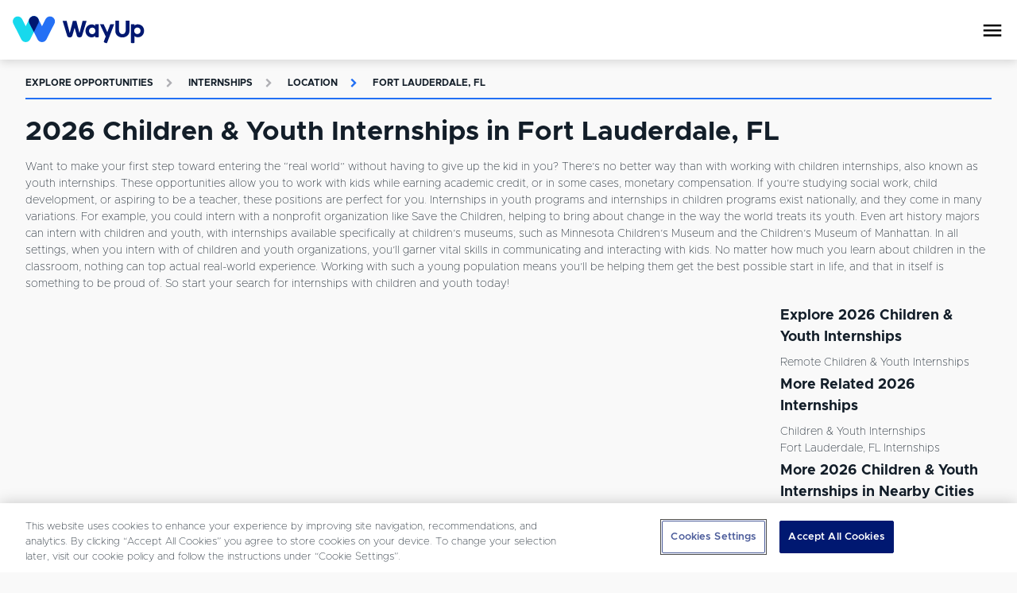

--- FILE ---
content_type: text/html; charset=utf-8
request_url: https://www.wayup.com/s/internships/children-youth/fort-lauderdale-fl/
body_size: 14960
content:
<!DOCTYPE html><html lang="en-US" data-reactroot=""><head><meta data-react-helmet="true" charSet="utf-8"/><meta data-react-helmet="true" http-equiv="X-UA-Compatible" content="IE=edge"/><meta data-react-helmet="true" http-equiv="Content-Type" content="text/html; charset=utf-8"/><meta data-react-helmet="true" name="viewport" content="width=device-width, initial-scale=1"/><meta data-react-helmet="true" name="msapplication-TileColor" content="#001871"/><meta data-react-helmet="true" name="msapplication-TileImage" content="https://www.wayup.com/cdn/assets/wayup_logos/favicon/2018/ms-icon-310x310.png"/><meta data-react-helmet="true" property="fb:app_id" content="1483392411976067"/><meta data-react-helmet="true" property="og:image" content="https://www.wayup.com/cdn/assets/wayup_logos/favicon/2018/wayup_logo_facebook.jpg"/><meta data-react-helmet="true" property="og:logo" content="https://www.wayup.com/cdn/assets/wayup_logos/2018/wayup_simple_logo.png"/><meta data-react-helmet="true" property="og:url" content="https://www.wayup.com"/><meta data-react-helmet="true" property="og:type" content="website"/><meta data-react-helmet="true" property="twitter:card" content="summary_large_image"/><meta data-react-helmet="true" property="twitter:title" content="Jobs + Internships for College Students + Recent Grads"/><meta data-react-helmet="true" property="twitter:site" content="@wayup"/><meta data-react-helmet="true" property="twitter:image" content="https://www.wayup.com/cdn/assets/wayup_logos/favicon/2018/wayup_logo_facebook.jpg"/><meta data-react-helmet="true" name="apple-itunes-app" content="app-id=1022826923"/><meta data-react-helmet="true" property="og:title" content="2026 Children &amp; Youth Internships in Fort Lauderdale, FL | WayUp"/><meta data-react-helmet="true" name="description" content="Let WayUp help you find the best remote Internships Children &amp; Youth in Fort Lauderdale, FL job for you. We help millions of people find Internships &amp; Entry-level jobs from best companies in the country."/><meta data-react-helmet="true" property="og:description" content="Let WayUp help you find the best remote Internships Children &amp; Youth in Fort Lauderdale, FL job for you. We help millions of people find Internships &amp; Entry-level jobs from best companies in the country."/><meta data-react-helmet="true" property="twitter:description" content="Let WayUp help you find the best remote Internships Children &amp; Youth in Fort Lauderdale, FL job for you. We help millions of people find Internships &amp; Entry-level jobs from best companies in the country."/><title data-react-helmet="true">2026 Children &amp; Youth Internships in Fort Lauderdale, FL | WayUp</title><style>
html {
  font-family: sans-serif;
  -ms-text-size-adjust: 100%;
  -webkit-text-size-adjust: 100%;
  -webkit-tap-highlight-color: rgba(0,0,0,0);
  min-height: 100%;
  overflow-y: auto;
  box-sizing: border-box;
  font-size: 16px;
}


@font-face {
  font-family: 'Arial';
  font-display: optional;
  font-weight: 800;
  font-style: normal;
}

@font-face {
  font-family: 'Arial';
  font-display: optional;
  font-weight: bold;
  font-style: normal;
}

@font-face {
  font-family: 'Arial';
  font-display: optional;
  font-weight: 500;
  font-style: normal;
}

@font-face {
  font-family: 'Arial';
  font-display: optional;
  font-weight: normal;
  font-style: normal;
}

body {
  font-family: "Arial", sans-serif;
  font-size: 1rem;
  line-height: 1.5;
  min-height: 100%;
  color: #131E29;
  background-color: #f9f9f9;
  margin: 0;
  display: flex;
  flex-direction: column;
}

#root {
  min-height: 100%;
}

article,
aside,
details,
figcaption,
figure,
footer,
header,
main,
menu,
nav,
section,
summary {
  display: block;
}

audio,
canvas,
progress,
video {
  display: inline-block;
  vertical-align: baseline;
}

audio:not([controls]) {
  display: none;
  height: 0;
}

[hidden],
template {
  display: none;
}

a {
  background-color: transparent;
}

abbr[title] {
  border-bottom: 1px dotted;
}

b,
strong {
  font-weight: bold;
}

dfn {
  font-style: italic;
}

h1 {
  font-size: 2em;
  margin: 0.67em 0;
}

mark {
  background: #ff0;
  color: #000;
}

small {
  font-size: 80%;
}

sub,
sup {
  font-size: 75%;
  line-height: 0;
  position: relative;
  vertical-align: baseline;
}

sup {
  top: -0.5em;
}

sub {
  bottom: -0.25em;
}

img {
  border: 0;
}

svg:not(:root) {
  overflow: hidden;
}

figure {
  margin: 1em 40px;
}

hr {
  box-sizing: content-box;
  height: 0;
}

pre {
  overflow: auto;
}

code,
kbd,
pre,
samp {
  font-family: monospace, monospace;
  font-size: 1em;
}

button,
input,
optgroup,
select,
textarea {
  color: inherit;
  font: inherit;
  margin: 0;
}

button {
  overflow: visible;
}

button,
select {
  text-transform: none;
}

button,
html input[type="button"],
input[type="reset"],
input[type="submit"] {
  -webkit-appearance: button;
  cursor: pointer;
}

button[disabled],
html input[disabled] {
  cursor: not-allowed;
}

button::-moz-focus-inner,
input::-moz-focus-inner {
  border: 0;
  padding: 0;
}

input {
  line-height: normal;
}

input[type="text"],
input[type="password"],
input[type="email"],
input[type="url"],
textarea {
  appearance: none;
}

input[type="checkbox"],
input[type="radio"] {
  box-sizing: border-box;
  padding: 0;
}

input[type="number"]::-webkit-inner-spin-button,
input[type="number"]::-webkit-outer-spin-button {
  height: auto;
}

input[type="search"] {
  -webkit-appearance: textfield;
}

input[type="search"]::-webkit-search-cancel-button,
input[type="search"]::-webkit-search-decoration {
  -webkit-appearance: none;
}

fieldset {
  border: 1px solid #c0c0c0;
  margin: 0 2px;
  padding: 0.35em 0.625em 0.75em;
}

legend {
  border: 0;
  padding: 0;
}

textarea {
  overflow: auto;
}

optgroup {
  font-weight: bold;
}

table {
  border-collapse: collapse;
  border-spacing: 0;
}

td,
th {
  padding: 0;
}

*,
*:before,
*:after {
  box-sizing: inherit;
}

@-moz-viewport {
  width: device-width;
}
@-ms-viewport {
  width: device-width;
}
@-o-viewport {
  width: device-width;
}
@-webkit-viewport {
  width: device-width;
}
@viewport {
  width: device-width;
}

h1, h2, h3, h4, h5, h6 {
  margin-top: 0;
  margin-bottom: 8px;
}

p {
  margin-top: 0;
  margin-bottom: 16px;
}

abbr[title] {
  cursor: help;
  border-bottom: 1px dotted #ffffff;
}

address {
  margin-bottom: 16px;
  font-style: normal;
  line-height: inherit;
}

ol,
ul,
dl {
  margin-top: 0;
  margin-bottom: 16px;
}

ol ol,
ul ul,
ol ul,
ul ol {
  margin-bottom: 0;
}

dt {
  font-weight: bold;
}

dd {
  margin-bottom: 8px;
  margin-left: 0;
}

blockquote {
  margin: 0 0 16px;
}

a {
  color: #2370F4;
  text-decoration: none;
}

pre {
  margin-top: 0;
  margin-bottom: 16px;
}

figure {
  margin: 0 0 16px;
}

img {
  vertical-align: middle;
}

[role="button"] {
  cursor: pointer;
}


table {
  background-color: white;
}

caption {
  padding-top: .75rem;
  padding-bottom: .75rem;
  color: #AFAFB4;
  text-align: left;
  caption-side: bottom;
}

th {
  text-align: left;
}

label {
  display: block;
  margin-bottom: 8px;
}

input,
button,
select,
textarea {
  margin: 0;
  line-height: inherit;
}

textarea {
  resize: vertical;
}

fieldset {
  min-width: 0;
  padding: 0;
  margin: 0;
  border: 0;
}

legend {
  display: block;
  width: 100%;
  padding: 0;
  margin-bottom: 8px;
  font-size: 1.5rem;
  line-height: inherit;
}

input[type="search"] {
  -webkit-appearance: none;
}

input:-webkit-autofill {
    -webkit-box-shadow: 0 0 0px 1000px white inset;
}

::-moz-selection {
    color: #ffffff;
    background: #2370F4;
}

::selection {
    color: #ffffff;
    background: #2370F4;
}
</style><style>
          /* Override Proxima Nova with Metropolis for text elements only */
          p, span, div, h1, h2, h3, h4, h5, h6, a, button, input, textarea, label, li, td, th {
            font-family: 'Metropolis', sans-serif !important;
          }
          
          /* Override any element that explicitly uses Proxima Nova */
          *[style*="Proxima Nova"], 
          *[style*="proxima-nova"],
          *[style*="proxima nova"] {
            font-family: 'Metropolis', sans-serif !important;
          }
          
          /* Override CSS classes that might use Proxima Nova */
          .proxima-nova, .proximaNova, .font-proxima {
            font-family: 'Metropolis', sans-serif !important;
          }
        </style><link data-chunk="website" rel="preload" as="style" href="/cdn/static/build/website.style.71d5015d4282216995ef.css"/><link data-chunk="website" rel="preload" as="style" href="/cdn/static/build/6705.style.4a38e2a777a36082a213.css"/><link data-chunk="website" rel="preload" as="script" href="/cdn/static/build/6705.script.7e1d6bbff1ad8f5586de.js"/><link data-chunk="website" rel="preload" as="script" href="/cdn/static/build/website.script.bff5c2d4602ab4822591.js"/><link data-chunk="NotificationBannerQueue" rel="preload" as="script" href="/cdn/static/build/NotificationBannerQueue.script.0890bf510f49e571c1ad.js"/><link data-chunk="Detail" rel="preload" as="script" href="/cdn/static/build/2115.script.434c176a84c232426eaf.js"/><link data-chunk="Detail" rel="preload" as="script" href="/cdn/static/build/5305.script.2d6d68e71d05bbc5c6ac.js"/><link data-chunk="Detail" rel="preload" as="script" href="/cdn/static/build/5636.script.0f0c81dce483059c0120.js"/><link data-chunk="Detail" rel="preload" as="script" href="/cdn/static/build/9639.script.1d35f4b6f6175502963f.js"/><link data-chunk="Detail" rel="preload" as="script" href="/cdn/static/build/Detail.script.58af9ea2ec4a86dc7390.js"/><link data-react-helmet="true" rel="preconnect" href="https://www.wayup.com/cdn/"/><link data-react-helmet="true" rel="dns-prefetch" href="//connect.facebook.net"/><link data-react-helmet="true" rel="dns-prefetch" href="//www.googletagmanager.com"/><link data-react-helmet="true" rel="dns-prefetch" href="//www.google-analytics.com"/><link data-react-helmet="true" rel="dns-prefetch" href="//use.fortawesome.com"/><link data-react-helmet="true" rel="dns-prefetch" href="//cdn.segment.com"/><link data-react-helmet="true" rel="dns-prefetch" href="//fonts.cdnfonts.com"/><link data-react-helmet="true" href="/fonts/css/metropolis-fonts.css" rel="stylesheet"/><link data-react-helmet="true" rel="shortcut icon" type="image/png" href="https://www.wayup.com/cdn/assets/wayup_logos/favicon/2018/favicon.ico"/><link data-react-helmet="true" rel="apple-touch-icon" sizes="180x180" href="https://www.wayup.com/cdn/assets/wayup_logos/favicon/2018/apple-icon-180x180.png"/><link data-react-helmet="true" rel="icon" type="image/png" sizes="16x16" href="https://www.wayup.com/cdn/assets/wayup_logos/favicon/2018/favicon-16x16.png"/><link data-react-helmet="true" rel="icon" type="image/png" sizes="32x32" href="https://www.wayup.com/cdn/assets/wayup_logos/favicon/2018/favicon-32x32.png"/><link data-react-helmet="true" rel="canonical" href="https://www.wayup.com/s/internships/children-youth/fort-lauderdale-fl/"/><link data-react-helmet="true" rel="manifest" href="/manifest.json"/><style data-styled="" data-styled-version="5.2.0">.jUrkUK{display:-webkit-box;display:-webkit-flex;display:-ms-flexbox;display:flex;max-width:100%;-webkit-align-items:center;-webkit-box-align:center;-ms-flex-align:center;align-items:center;-webkit-box-pack:justify;-webkit-justify-content:space-between;-ms-flex-pack:justify;justify-content:space-between;-webkit-flex-wrap:wrap;-ms-flex-wrap:wrap;flex-wrap:wrap;-webkit-flex-direction:row;-ms-flex-direction:row;flex-direction:row;-webkit-align-content:stretch;-ms-flex-line-pack:stretch;align-content:stretch;height:100%;width:100%;padding:16px 0;}/*!sc*/
.cmRIPf{display:-webkit-box;display:-webkit-flex;display:-ms-flexbox;display:flex;max-width:100%;-webkit-align-items:center;-webkit-box-align:center;-ms-flex-align:center;align-items:center;-webkit-box-pack:start;-webkit-justify-content:flex-start;-ms-flex-pack:start;justify-content:flex-start;-webkit-flex-wrap:wrap;-ms-flex-wrap:wrap;flex-wrap:wrap;-webkit-flex-direction:row;-ms-flex-direction:row;flex-direction:row;-webkit-align-content:stretch;-ms-flex-line-pack:stretch;align-content:stretch;height:100%;}/*!sc*/
.dgVyQa{display:-webkit-box;display:-webkit-flex;display:-ms-flexbox;display:flex;max-width:100%;-webkit-align-items:center;-webkit-box-align:center;-ms-flex-align:center;align-items:center;-webkit-box-pack:center;-webkit-justify-content:center;-ms-flex-pack:center;justify-content:center;-webkit-flex-wrap:wrap;-ms-flex-wrap:wrap;flex-wrap:wrap;-webkit-flex-direction:row;-ms-flex-direction:row;flex-direction:row;-webkit-align-content:stretch;-ms-flex-line-pack:stretch;align-content:stretch;height:100%;}/*!sc*/
.iOtWeK{display:-webkit-box;display:-webkit-flex;display:-ms-flexbox;display:flex;max-width:100%;-webkit-align-items:flex-start;-webkit-box-align:flex-start;-ms-flex-align:flex-start;align-items:flex-start;-webkit-box-pack:start;-webkit-justify-content:flex-start;-ms-flex-pack:start;justify-content:flex-start;-webkit-flex-wrap:wrap;-ms-flex-wrap:wrap;flex-wrap:wrap;-webkit-flex-direction:column;-ms-flex-direction:column;flex-direction:column;-webkit-align-content:stretch;-ms-flex-line-pack:stretch;align-content:stretch;height:100%;}/*!sc*/
.gYbldx{display:-webkit-box;display:-webkit-flex;display:-ms-flexbox;display:flex;max-width:100%;-webkit-align-items:center;-webkit-box-align:center;-ms-flex-align:center;align-items:center;-webkit-box-pack:start;-webkit-justify-content:start;-ms-flex-pack:start;justify-content:start;-webkit-flex-wrap:wrap;-ms-flex-wrap:wrap;flex-wrap:wrap;-webkit-flex-direction:row;-ms-flex-direction:row;flex-direction:row;-webkit-align-content:stretch;-ms-flex-line-pack:stretch;align-content:stretch;height:100%;}/*!sc*/
data-styled.g1[id="sc-bdnylx"]{content:"jUrkUK,cmRIPf,dgVyQa,iOtWeK,gYbldx,"}/*!sc*/
.bOfUWP{border:none;display:block;margin:0;background:#2370F4;height:2px;width:100%;}/*!sc*/
@media (max-width:512px){.bOfUWP{width:100%;}}/*!sc*/
data-styled.g5[id="BaseHr-sc-1f0loe1-0"]{content:"bOfUWP,"}/*!sc*/
.kVSAEZ{font-family:"Proxima Nova",sans-serif;color:#131E29;font-style:normal;font-weight:400;-webkit-letter-spacing:normal;-moz-letter-spacing:normal;-ms-letter-spacing:normal;letter-spacing:normal;-webkit-text-decoration:none;text-decoration:none;text-transform:capitalize;padding:0 0 4px 0;text-overflow:clip;overflow:auto;font-size:14px;}/*!sc*/
.causcp{font-family:"Proxima Nova",sans-serif;color:#131E29;font-style:normal;font-weight:400;-webkit-letter-spacing:normal;-moz-letter-spacing:normal;-ms-letter-spacing:normal;letter-spacing:normal;-webkit-text-decoration:none;text-decoration:none;text-transform:capitalize;text-overflow:clip;overflow:auto;font-size:14px;}/*!sc*/
data-styled.g6[id="sc-eCApGN"]{content:"kVSAEZ,causcp,"}/*!sc*/
.dDbOGY{font-family:"Proxima Nova",sans-serif;color:#131E29;font-style:normal;font-weight:400;-webkit-letter-spacing:normal;-moz-letter-spacing:normal;-ms-letter-spacing:normal;letter-spacing:normal;-webkit-text-decoration:none;text-decoration:none;text-overflow:clip;overflow:auto;font-size:14px;}/*!sc*/
data-styled.g7[id="sc-jSFkmK"]{content:"dDbOGY,"}/*!sc*/
.iUtuMB{font-family:"Proxima Nova",sans-serif;color:#AFAFB4;font-style:normal;font-weight:700;-webkit-letter-spacing:1.3;-moz-letter-spacing:1.3;-ms-letter-spacing:1.3;letter-spacing:1.3;-webkit-text-decoration:none;text-decoration:none;text-transform:uppercase;text-overflow:clip;overflow:auto;font-size:12px;}/*!sc*/
.bCfrdm{font-family:"Proxima Nova",sans-serif;color:#AFAFB4;font-style:normal;font-weight:700;-webkit-letter-spacing:normal;-moz-letter-spacing:normal;-ms-letter-spacing:normal;letter-spacing:normal;-webkit-text-decoration:none;text-decoration:none;padding:16px;text-overflow:clip;overflow:auto;font-size:12px;}/*!sc*/
.hBOttL{font-family:"Proxima Nova",sans-serif;color:#2370F4;font-style:normal;font-weight:700;-webkit-letter-spacing:1.3;-moz-letter-spacing:1.3;-ms-letter-spacing:1.3;letter-spacing:1.3;-webkit-text-decoration:none;text-decoration:none;text-transform:uppercase;text-overflow:clip;overflow:auto;font-size:12px;}/*!sc*/
.dopHGk{font-family:"Proxima Nova",sans-serif;color:#2370F4;font-style:normal;font-weight:700;-webkit-letter-spacing:normal;-moz-letter-spacing:normal;-ms-letter-spacing:normal;letter-spacing:normal;-webkit-text-decoration:none;text-decoration:none;padding:16px;text-overflow:clip;overflow:auto;font-size:12px;}/*!sc*/
data-styled.g8[id="sc-gKAblj"]{content:"iUtuMB,bCfrdm,hBOttL,dopHGk,"}/*!sc*/
.iQRViQ{display:inline-block;overflow:hidden;vertical-align:middle;box-sizing:content-box;width:30px !important;height:30px !important;font-size:30px !important;color:#000000;}/*!sc*/
.iZVNKm{display:inline-block;overflow:hidden;vertical-align:middle;box-sizing:content-box;width:12px !important;height:12px !important;font-size:12px !important;color:#AFAFB4;}/*!sc*/
.glufUg{display:inline-block;overflow:hidden;vertical-align:middle;box-sizing:content-box;width:12px !important;height:12px !important;font-size:12px !important;color:#2370F4;}/*!sc*/
.iQDVLj{display:inline-block;overflow:hidden;vertical-align:middle;box-sizing:content-box;width:20px !important;height:20px !important;font-size:20px !important;color:inherit;}/*!sc*/
.bhGIBE{display:inline-block;overflow:hidden;vertical-align:middle;box-sizing:content-box;width:14px !important;height:14px !important;font-size:14px !important;color:inherit;}/*!sc*/
data-styled.g10[id="sc-iCoHVE"]{content:"iQRViQ,iZVNKm,glufUg,iQDVLj,bhGIBE,"}/*!sc*/
.iglUKo{color:#131E29;}/*!sc*/
.iglUKo:hover{-webkit-text-decoration:none;text-decoration:none;color:#2370F4;}/*!sc*/
data-styled.g14[id="NavLink__ExternalNavLink-sc-187g7ka-1"]{content:"iglUKo,"}/*!sc*/
.jTqrag{position:relative;font-family:"Proxima Nova",sans-serif;font-size:14px;font-weight:500;text-align:center;white-space:nowrap;overflow:hidden;text-overflow:ellipsis;vertical-align:middle;touch-action:manipulation;cursor:pointer;-webkit-user-select:none;-moz-user-select:none;-ms-user-select:none;user-select:none;border:1px solid transparent;line-height:1.5;padding:12px 24px;-webkit-transition:all 0.2s ease-in-out;transition:all 0.2s ease-in-out;-webkit-letter-spacing:0.5px;-moz-letter-spacing:0.5px;-ms-letter-spacing:0.5px;letter-spacing:0.5px;text-transform:inherit;display:inline-block;-webkit-text-decoration:none;text-decoration:none;border-radius:6px;position:relative;background:#001871;color:#ffffff;}/*!sc*/
.jTqrag:hover,.jTqrag:focus{top:-1px;box-shadow:0 9px 12px 0 #AFAFB4;-webkit-transition:all 0.45s;transition:all 0.45s;}/*!sc*/
.jTqrag + button,.jTqrag + a{margin-left:16px;}/*!sc*/
data-styled.g17[id="sc-pNWxx"]{content:"jTqrag,"}/*!sc*/
.dwrTeQ{padding-bottom:16px;width:100%;}/*!sc*/
.idPLrr{padding-bottom:8px;width:100%;}/*!sc*/
.eIKzKp{padding-bottom:64px;width:100%;}/*!sc*/
.bUVQqS{padding-bottom:32px;width:100%;}/*!sc*/
data-styled.g22[id="sc-iqAbSa"]{content:"dwrTeQ,idPLrr,eIKzKp,bUVQqS,"}/*!sc*/
.hQbzdf{display:-webkit-box;display:-webkit-flex;display:-ms-flexbox;display:flex;-webkit-flex-wrap:wrap;-ms-flex-wrap:wrap;flex-wrap:wrap;margin-right:-8px;margin-left:-8px;-webkit-flex-direction:row;-ms-flex-direction:row;flex-direction:row;}/*!sc*/
data-styled.g23[id="sc-crzoUp"]{content:"hQbzdf,"}/*!sc*/
.kNZgsh{box-sizing:border-box;position:relative;min-height:1px;padding-right:8px;padding-left:8px;-webkit-flex:0 0 auto;-ms-flex:0 0 auto;flex:0 0 auto;width:100%;}/*!sc*/
@media only screen and (min-width:512px){}/*!sc*/
@media only screen and (min-width:768px){}/*!sc*/
@media only screen and (min-width:1024px){.kNZgsh{width:75%;margin-left:0;}}/*!sc*/
@media only screen and (min-width:1200px){}/*!sc*/
.gGyNKk{box-sizing:border-box;position:relative;min-height:1px;padding-right:8px;padding-left:8px;-webkit-flex:0 0 auto;-ms-flex:0 0 auto;flex:0 0 auto;width:100%;}/*!sc*/
@media only screen and (min-width:512px){}/*!sc*/
@media only screen and (min-width:768px){}/*!sc*/
@media only screen and (min-width:1024px){.gGyNKk{width:25%;margin-left:0;}}/*!sc*/
@media only screen and (min-width:1200px){}/*!sc*/
.iEkbmx{box-sizing:border-box;position:relative;min-height:1px;padding-right:8px;padding-left:8px;-webkit-flex:0 0 auto;-ms-flex:0 0 auto;flex:0 0 auto;width:100%;}/*!sc*/
@media only screen and (min-width:512px){}/*!sc*/
@media only screen and (min-width:768px){.iEkbmx{width:50%;margin-left:0;}}/*!sc*/
@media only screen and (min-width:1024px){.iEkbmx{width:91.66666666666666%;margin-left:0;margin-left:8.333333333333332%;}}/*!sc*/
@media only screen and (min-width:1200px){}/*!sc*/
.jQWSQu{box-sizing:border-box;position:relative;min-height:1px;padding-right:8px;padding-left:8px;-webkit-flex:0 0 auto;-ms-flex:0 0 auto;flex:0 0 auto;width:100%;}/*!sc*/
@media only screen and (min-width:512px){}/*!sc*/
@media only screen and (min-width:768px){}/*!sc*/
@media only screen and (min-width:1024px){}/*!sc*/
@media only screen and (min-width:1200px){}/*!sc*/
.chBIkr{box-sizing:border-box;position:relative;min-height:1px;padding-right:8px;padding-left:8px;-webkit-flex:0 0 auto;-ms-flex:0 0 auto;flex:0 0 auto;width:100%;}/*!sc*/
@media only screen and (min-width:512px){.chBIkr{width:33.33333333333333%;margin-left:0;}}/*!sc*/
@media only screen and (min-width:768px){.chBIkr{width:25%;margin-left:0;}}/*!sc*/
@media only screen and (min-width:1024px){.chBIkr{width:16.666666666666664%;margin-left:0;}}/*!sc*/
@media only screen and (min-width:1200px){}/*!sc*/
.jJmBup{box-sizing:border-box;position:relative;min-height:1px;padding-right:8px;padding-left:8px;-webkit-flex:0 0 auto;-ms-flex:0 0 auto;flex:0 0 auto;width:100%;}/*!sc*/
@media only screen and (min-width:512px){}/*!sc*/
@media only screen and (min-width:768px){}/*!sc*/
@media only screen and (min-width:1024px){.jJmBup{width:41.66666666666667%;margin-left:0;margin-left:8.333333333333332%;}}/*!sc*/
@media only screen and (min-width:1200px){}/*!sc*/
.jCmbbK{box-sizing:border-box;position:relative;min-height:1px;padding-right:8px;padding-left:8px;-webkit-flex:0 0 auto;-ms-flex:0 0 auto;flex:0 0 auto;width:100%;}/*!sc*/
@media only screen and (min-width:512px){}/*!sc*/
@media only screen and (min-width:768px){}/*!sc*/
@media only screen and (min-width:1024px){.jCmbbK{width:50%;margin-left:0;}}/*!sc*/
@media only screen and (min-width:1200px){}/*!sc*/
data-styled.g24[id="sc-dIsAE"]{content:"kNZgsh,gGyNKk,iEkbmx,jQWSQu,chBIkr,jJmBup,jCmbbK,"}/*!sc*/
.NyJou{font-weight:700;color:#131E29;line-height:1.5;margin-bottom:8px;font-size:34px;text-align:left;white-space:pre-line;text-transform:none;color:#131E29;}/*!sc*/
.ibWZRM{font-weight:700;color:#131E29;line-height:1.5;margin-bottom:8px;font-size:18px;text-align:left;white-space:pre-line;text-transform:none;color:#131E29;}/*!sc*/
.gLeQRP{font-weight:700;color:#131E29;line-height:1.5;margin-bottom:8px;font-size:20px;text-align:center;white-space:pre-line;text-transform:capitalize;color:#001871;}/*!sc*/
.epZGAh{font-weight:700;color:#131E29;line-height:1.5;margin-bottom:8px;font-size:18px;text-align:left;white-space:pre-line;text-transform:none;color:#ffffff;}/*!sc*/
data-styled.g25[id="sc-bqGHjH"]{content:"NyJou,ibWZRM,gLeQRP,epZGAh,"}/*!sc*/
.jnYGUA{margin-right:auto;margin-left:auto;padding-right:16px;padding-left:16px;max-width:1400px;-webkit-align-self:center;-ms-flex-item-align:center;align-self:center;}/*!sc*/
data-styled.g26[id="sc-ksluoS"]{content:"jnYGUA,"}/*!sc*/
.jsNYGj{height:36px;width:170px;}/*!sc*/
.jdbdEs{height:36px;width:170px;width:100%;height:100%;}/*!sc*/
data-styled.g55[id="Logo__LogoLinkImg-sc-k1pid8-0"]{content:"jsNYGj,jdbdEs,"}/*!sc*/
.eiZEag{background:transparent;border:0;border-radius:0;cursor:pointer;display:inline-block;outline:none;-webkit-user-select:none;-moz-user-select:none;-ms-user-select:none;user-select:none;vertical-align:middle;padding:0;}/*!sc*/
data-styled.g58[id="IconButton__IconButtonWrapper-sc-nm593v-0"]{content:"eiZEag,"}/*!sc*/
.hZgbrF{cursor:pointer;}/*!sc*/
data-styled.g60[id="NavigationBar__IconWithUnread-sc-1hwf583-0"]{content:"hZgbrF,"}/*!sc*/
.hldPCU{box-sizing:border-box;font-family:'Metropolis, sans-serif';background-color:#ffffff;box-shadow:0 3px 11px 0 rgba(0,0,0,0.14);z-index:114;display:-webkit-box;display:-webkit-flex;display:-ms-flexbox;display:flex;-webkit-flex-direction:column;-ms-flex-direction:column;flex-direction:column;-webkit-align-items:center;-webkit-box-align:center;-ms-flex-align:center;align-items:center;height:75px;}/*!sc*/
.hldPCU > div{height:100%;width:100%;}/*!sc*/
data-styled.g61[id="NavigationBar__NavigationBarContainer-sc-1hwf583-1"]{content:"hldPCU,"}/*!sc*/
.liuvoF{color:#ffffff;-webkit-text-decoration:none;text-decoration:none;cursor:pointer;font-weight:300;}/*!sc*/
.liuvoF:hover{-webkit-text-decoration:underline;text-decoration:underline;}/*!sc*/
data-styled.g62[id="sc-hBMVcZ"]{content:"liuvoF,"}/*!sc*/
.aqTZb{color:#ffffff;background:transparent;-webkit-text-decoration:none;text-decoration:none;cursor:pointer;font-weight:300;font-size:inherit;font-family:inherit;border:none;padding:0;}/*!sc*/
.aqTZb:hover{-webkit-text-decoration:underline;text-decoration:underline;}/*!sc*/
data-styled.g63[id="sc-fnVYJo"]{content:"aqTZb,"}/*!sc*/
.bVGCXW{color:#ffffff;padding:16px;padding:48px;background-color:#001871;font-size:14px;}/*!sc*/
@media (min-width:768px){.bVGCXW{font-size:18px;}}/*!sc*/
data-styled.g64[id="sc-fFSRdu"]{content:"bVGCXW,"}/*!sc*/
.gDLPQT{margin-bottom:48px;}/*!sc*/
data-styled.g65[id="sc-bkbjAj"]{content:"gDLPQT,"}/*!sc*/
@media (min-width:1024px){.iSPPGk{float:right;}}/*!sc*/
data-styled.g66[id="sc-iemXMA"]{content:"iSPPGk,"}/*!sc*/
.fUbBAh{background:#ffffff;color:#001871;border-radius:50%;font-size:20px;width:1.75em;height:1.75em;margin-right:12px;cursor:pointer;-webkit-text-decoration:none;text-decoration:none;display:-webkit-box;display:-webkit-flex;display:-ms-flexbox;display:flex;-webkit-box-pack:center;-webkit-justify-content:center;-ms-flex-pack:center;justify-content:center;-webkit-align-items:center;-webkit-box-align:center;-ms-flex-align:center;align-items:center;}/*!sc*/
.fUbBAh:hover{color:#2370F4;}/*!sc*/
.fUbBAh:last-child{margin-right:0;}/*!sc*/
@media (min-width:512px){.fUbBAh{margin-right:16px;}}/*!sc*/
data-styled.g67[id="sc-dIvqjp"]{content:"fUbBAh,"}/*!sc*/
.ekfoZG{width:64px;height:64px;}/*!sc*/
data-styled.g68[id="Footer__FooterLogoContainer-sc-1qgoxfl-0"]{content:"ekfoZG,"}/*!sc*/
.igAmWH{display:-webkit-box;display:-webkit-flex;display:-ms-flexbox;display:flex;-webkit-flex-direction:column;-ms-flex-direction:column;flex-direction:column;min-height:100vh;background:#f9f9f9;}/*!sc*/
data-styled.g69[id="AppContainer-sc-1so4idl-0"]{content:"igAmWH,"}/*!sc*/
.WNKsq{display:-webkit-box;display:-webkit-flex;display:-ms-flexbox;display:flex;-webkit-flex-direction:column;-ms-flex-direction:column;flex-direction:column;-webkit-flex:1 1 auto;-ms-flex:1 1 auto;flex:1 1 auto;}/*!sc*/
.WNKsq > *{-webkit-box-flex:1;-webkit-flex-grow:1;-ms-flex-positive:1;flex-grow:1;}/*!sc*/
data-styled.g70[id="AppChildrenContainer-sc-1685a4m-0"]{content:"WNKsq,"}/*!sc*/
.XlWuL{display:block;}/*!sc*/
data-styled.g71[id="App__FooterWrapper-sc-i5taco-0"]{content:"XlWuL,"}/*!sc*/
.etiikn{background:#ffffff;padding:16px;margin:0 0 16px 0;border-radius:6px;box-shadow:0 3px 11px 0 rgba(0,0,0,0.14);background-color:#e1f8fc;}/*!sc*/
data-styled.g369[id="Box-sc-fjkzuq-0"]{content:"etiikn,"}/*!sc*/
</style><link data-chunk="website" rel="stylesheet" href="/cdn/static/build/6705.style.4a38e2a777a36082a213.css"/><link data-chunk="website" rel="stylesheet" href="/cdn/static/build/website.style.71d5015d4282216995ef.css"/><script charSet="UTF-8">window.SENTRY_RELEASE='85526bcdd74941ff74116ab722d9e2123352181b';</script><script data-react-helmet="true" type="text/javascript" src="https://cdn.cookielaw.org/consent/c664cf06-56fa-4297-9213-bb862c4e6a03/OtAutoBlock.js"></script><script data-react-helmet="true" src="https://cdn.cookielaw.org/scripttemplates/otSDKStub.js" type="text/javascript" data-domain-script="c664cf06-56fa-4297-9213-bb862c4e6a03"></script><script data-react-helmet="true" src="//use.fortawesome.com/bf42122e.js" async=""></script><script data-react-helmet="true" type="application/ld+json">{"@context":"https://schema.org","@type":"BreadcrumbList","itemListElement":[{"@type":"ListItem","position":1,"item":{"@id":"/s","name":"Explore Opportunities"}},{"@type":"ListItem","position":2,"item":{"@id":"/s/internships","name":"Internships"}},{"@type":"ListItem","position":3,"item":{"@id":"/s/internships/_/all","name":"Location"}},{"@type":"ListItem","position":4,"item":{"@id":"/s/internships/_/fort-lauderdale-fl/","name":"Fort Lauderdale, FL"}}]}</script></head><body><div id="root"><div data-commit="85526bcdd74941ff74116ab722d9e2123352181b" data-buildEnv="production" class="AppContainer-sc-1so4idl-0 igAmWH"><nav data-cy="navigationBar" class="NavigationBar__NavigationBarContainer-sc-1hwf583-1 hldPCU"><div class="sc-ksluoS jnYGUA"><div direction="row" wrap="wrap" class="sc-bdnylx jUrkUK"><a href="/" class="NavLink__ExternalNavLink-sc-187g7ka-1 iglUKo"><img alt="WayUp logo" src="https://www.wayup.com/cdn/assets/wayup_logos/wayup_primary_horizontal_rgb_2018_2.svg" class="Logo__LogoLinkImg-sc-k1pid8-0 jsNYGj"/></a><div color="#001871" class="NavigationBar__IconWithUnread-sc-1hwf583-0 hZgbrF"><button class="IconButton__IconButtonWrapper-sc-nm593v-0 eiZEag"><i class="sc-iCoHVE iQRViQ ico ico-menu" font-size="30" color="#000000"></i></button></div></div></div></nav><div class="notifications-wrapper"></div><div class="AppChildrenContainer-sc-1685a4m-0 WNKsq"><div><div class="sc-ksluoS jnYGUA"><div width="100%" class="sc-iqAbSa dwrTeQ"></div><div class="sc-ksluoS jnYGUA"><div><div direction="row" wrap="wrap" class="sc-bdnylx cmRIPf"><div><span letter-spacing="1.3" color="#AFAFB4" display="" font-style="normal" text-decoration="none" overflow="auto" class="sc-gKAblj iUtuMB"><a href="/s" class="NavLink__ExternalNavLink-sc-187g7ka-1 iglUKo"><span itemProp="name">Explore Opportunities</span></a></span><span color="#AFAFB4" display="" font-style="normal" text-decoration="none" overflow="auto" letter-spacing="normal" class="sc-gKAblj bCfrdm"><i class="sc-iCoHVE iZVNKm ico ico-chevron-right" font-size="12px" color="#AFAFB4"></i></span></div><div><span letter-spacing="1.3" color="#AFAFB4" display="" font-style="normal" text-decoration="none" overflow="auto" class="sc-gKAblj iUtuMB"><a href="/s/internships" class="NavLink__ExternalNavLink-sc-187g7ka-1 iglUKo">Internships</a></span><span color="#AFAFB4" display="" font-style="normal" text-decoration="none" overflow="auto" letter-spacing="normal" class="sc-gKAblj bCfrdm"><i class="sc-iCoHVE iZVNKm ico ico-chevron-right" font-size="12px" color="#AFAFB4"></i></span></div><div><span letter-spacing="1.3" color="#2370F4" display="" font-style="normal" text-decoration="none" overflow="auto" class="sc-gKAblj hBOttL"><a href="/s/internships/_/all" class="NavLink__ExternalNavLink-sc-187g7ka-1 iglUKo">Location</a></span><span color="#2370F4" display="" font-style="normal" text-decoration="none" overflow="auto" letter-spacing="normal" class="sc-gKAblj dopHGk"><i class="sc-iCoHVE glufUg ico ico-chevron-right" font-size="12px" color="#2370F4"></i></span></div><div><span letter-spacing="1.3" color="#AFAFB4" display="" font-style="normal" text-decoration="none" overflow="auto" class="sc-gKAblj iUtuMB"><a href="/s/internships/_/fort-lauderdale-fl/" class="NavLink__ExternalNavLink-sc-187g7ka-1 iglUKo">Fort Lauderdale, FL</a></span></div></div><div width="100%" class="sc-iqAbSa idPLrr"></div><hr width="full" color="#2370F4" height="double" class="BaseHr-sc-1f0loe1-0 bOfUWP"/></div><div width="100%" class="sc-iqAbSa dwrTeQ"></div><h1 color="#131E29" class="sc-bqGHjH NyJou">2026 Children &amp; Youth Internships in Fort Lauderdale, FL</h1><p color="#131E29" display="" font-style="normal" text-decoration="none" overflow="auto" letter-spacing="normal" class="sc-jSFkmK dDbOGY">Want to make your first step toward entering the “real world” without having to give up the kid in you? There’s no better way than with working with children internships, also known as youth internships. These opportunities allow you to work with kids while earning academic credit, or in some cases, monetary compensation. If you’re studying social work, child development, or aspiring to be a teacher, these positions are perfect for you. Internships in youth programs and internships in children programs exist nationally, and they come in many variations. For example, you could intern with a nonprofit organization like Save the Children, helping to bring about change in the way the world treats its youth. Even art history majors can intern with children and youth, with internships available specifically at children’s museums, such as Minnesota Children’s Museum and the Children’s Museum of Manhattan. In all settings, when you intern with of children and youth organizations, you’ll garner vital skills in communicating and interacting with kids. No matter how much you learn about children in the classroom, nothing can top actual real-world experience. Working with such a young population means you’ll be helping them get the best possible start in life, and that in itself is something to be proud of. So start your search for internships with children and youth today!</p><div direction="row" class="sc-crzoUp hQbzdf"><div class="sc-dIsAE kNZgsh"><div direction="row" class="sc-crzoUp hQbzdf"></div></div><div class="sc-dIsAE gGyNKk"><div direction="row" class="sc-crzoUp hQbzdf"><div class="sc-dIsAE iEkbmx"><h4 color="#131E29" class="sc-bqGHjH ibWZRM">Explore 2026 Children &amp; Youth Internships</h4><div color="#131E29" display="" font-style="normal" text-decoration="none" overflow="auto" letter-spacing="normal" class="sc-eCApGN kVSAEZ"><a href="/s/internships/children-youth/remote/" class="NavLink__ExternalNavLink-sc-187g7ka-1 iglUKo">Remote Children &amp; Youth Internships</a></div></div><div class="sc-dIsAE iEkbmx"><h4 color="#131E29" class="sc-bqGHjH ibWZRM">More Related 2026 Internships</h4><div color="#131E29" display="" font-style="normal" text-decoration="none" overflow="auto" letter-spacing="normal" class="sc-eCApGN causcp"><a href="/s/internships/children-youth/" class="NavLink__ExternalNavLink-sc-187g7ka-1 iglUKo">Children &amp; Youth Internships</a></div><div color="#131E29" display="" font-style="normal" text-decoration="none" overflow="auto" letter-spacing="normal" class="sc-eCApGN kVSAEZ"><a href="/s/internships/_/fort-lauderdale-fl/" class="NavLink__ExternalNavLink-sc-187g7ka-1 iglUKo">Fort Lauderdale, FL Internships</a></div></div><div class="sc-dIsAE iEkbmx"><h4 color="#131E29" class="sc-bqGHjH ibWZRM">More 2026 Children &amp; Youth Internships in Nearby Cities</h4><div color="#131E29" display="" font-style="normal" text-decoration="none" overflow="auto" letter-spacing="normal" class="sc-eCApGN causcp"><a href="/s/internships/children-youth/orlando-fl/" class="NavLink__ExternalNavLink-sc-187g7ka-1 iglUKo">Children &amp; Youth Internships in Orlando, FL</a></div><div color="#131E29" display="" font-style="normal" text-decoration="none" overflow="auto" letter-spacing="normal" class="sc-eCApGN causcp"><a href="/s/internships/children-youth/lakeland-fl/" class="NavLink__ExternalNavLink-sc-187g7ka-1 iglUKo">Children &amp; Youth Internships in Lakeland, FL</a></div><div color="#131E29" display="" font-style="normal" text-decoration="none" overflow="auto" letter-spacing="normal" class="sc-eCApGN causcp"><a href="/s/internships/children-youth/west-palm-beach-fl/" class="NavLink__ExternalNavLink-sc-187g7ka-1 iglUKo">Children &amp; Youth Internships in West Palm Beach, FL</a></div><div color="#131E29" display="" font-style="normal" text-decoration="none" overflow="auto" letter-spacing="normal" class="sc-eCApGN causcp"><a href="/s/internships/children-youth/tallahassee-fl/" class="NavLink__ExternalNavLink-sc-187g7ka-1 iglUKo">Children &amp; Youth Internships in Tallahassee, FL</a></div><div color="#131E29" display="" font-style="normal" text-decoration="none" overflow="auto" letter-spacing="normal" class="sc-eCApGN causcp"><a href="/s/internships/children-youth/miami-fl/" class="NavLink__ExternalNavLink-sc-187g7ka-1 iglUKo">Children &amp; Youth Internships in Miami, FL</a></div><div color="#131E29" display="" font-style="normal" text-decoration="none" overflow="auto" letter-spacing="normal" class="sc-eCApGN causcp"><a href="/s/internships/children-youth/palm-bay-fl/" class="NavLink__ExternalNavLink-sc-187g7ka-1 iglUKo">Children &amp; Youth Internships in Palm Bay, FL</a></div><div color="#131E29" display="" font-style="normal" text-decoration="none" overflow="auto" letter-spacing="normal" class="sc-eCApGN causcp"><a href="/s/internships/children-youth/lehigh-acres-fl/" class="NavLink__ExternalNavLink-sc-187g7ka-1 iglUKo">Children &amp; Youth Internships in Lehigh Acres, FL</a></div><div color="#131E29" display="" font-style="normal" text-decoration="none" overflow="auto" letter-spacing="normal" class="sc-eCApGN causcp"><a href="/s/internships/children-youth/pompano-beach-fl/" class="NavLink__ExternalNavLink-sc-187g7ka-1 iglUKo">Children &amp; Youth Internships in Pompano Beach, FL</a></div><div color="#131E29" display="" font-style="normal" text-decoration="none" overflow="auto" letter-spacing="normal" class="sc-eCApGN causcp"><a href="/s/internships/children-youth/clearwater-fl/" class="NavLink__ExternalNavLink-sc-187g7ka-1 iglUKo">Children &amp; Youth Internships in Clearwater, FL</a></div><div color="#131E29" display="" font-style="normal" text-decoration="none" overflow="auto" letter-spacing="normal" class="sc-eCApGN causcp"><a href="/s/internships/children-youth/brandon-fl/" class="NavLink__ExternalNavLink-sc-187g7ka-1 iglUKo">Children &amp; Youth Internships in Brandon, FL</a></div><div color="#131E29" display="" font-style="normal" text-decoration="none" overflow="auto" letter-spacing="normal" class="sc-eCApGN causcp"><a href="/s/internships/children-youth/tampa-fl/" class="NavLink__ExternalNavLink-sc-187g7ka-1 iglUKo">Children &amp; Youth Internships in Tampa, FL</a></div><div color="#131E29" display="" font-style="normal" text-decoration="none" overflow="auto" letter-spacing="normal" class="sc-eCApGN causcp"><a href="/s/internships/children-youth/spring-hill-fl/" class="NavLink__ExternalNavLink-sc-187g7ka-1 iglUKo">Children &amp; Youth Internships in Spring Hill, FL</a></div><div color="#131E29" display="" font-style="normal" text-decoration="none" overflow="auto" letter-spacing="normal" class="sc-eCApGN kVSAEZ"><a href="/s/internships/children-youth/jacksonville-fl/" class="NavLink__ExternalNavLink-sc-187g7ka-1 iglUKo">Children &amp; Youth Internships in Jacksonville, FL</a></div></div><div class="sc-dIsAE iEkbmx"><h4 color="#131E29" class="sc-bqGHjH ibWZRM">Other Categories of 2026 Internships</h4><div color="#131E29" display="" font-style="normal" text-decoration="none" overflow="auto" letter-spacing="normal" class="sc-eCApGN causcp"><a href="/s/internships/business/fort-lauderdale-fl/" class="NavLink__ExternalNavLink-sc-187g7ka-1 iglUKo">Business Internships in Fort Lauderdale, FL</a></div><div color="#131E29" display="" font-style="normal" text-decoration="none" overflow="auto" letter-spacing="normal" class="sc-eCApGN causcp"><a href="/s/internships/accounting/fort-lauderdale-fl/" class="NavLink__ExternalNavLink-sc-187g7ka-1 iglUKo">Accounting Internships in Fort Lauderdale, FL</a></div><div color="#131E29" display="" font-style="normal" text-decoration="none" overflow="auto" letter-spacing="normal" class="sc-eCApGN causcp"><a href="/s/internships/mechanical-engineering/fort-lauderdale-fl/" class="NavLink__ExternalNavLink-sc-187g7ka-1 iglUKo">Mechanical Engineering Internships in Fort Lauderdale, FL</a></div><div color="#131E29" display="" font-style="normal" text-decoration="none" overflow="auto" letter-spacing="normal" class="sc-eCApGN causcp"><a href="/s/internships/theatre/fort-lauderdale-fl/" class="NavLink__ExternalNavLink-sc-187g7ka-1 iglUKo">Theatre Internships in Fort Lauderdale, FL</a></div><div color="#131E29" display="" font-style="normal" text-decoration="none" overflow="auto" letter-spacing="normal" class="sc-eCApGN causcp"><a href="/s/internships/startup/fort-lauderdale-fl/" class="NavLink__ExternalNavLink-sc-187g7ka-1 iglUKo">Startup Internships in Fort Lauderdale, FL</a></div><div color="#131E29" display="" font-style="normal" text-decoration="none" overflow="auto" letter-spacing="normal" class="sc-eCApGN causcp"><a href="/s/internships/supply-chain-management/fort-lauderdale-fl/" class="NavLink__ExternalNavLink-sc-187g7ka-1 iglUKo">Supply Chain Management Internships in Fort Lauderdale, FL</a></div><div color="#131E29" display="" font-style="normal" text-decoration="none" overflow="auto" letter-spacing="normal" class="sc-eCApGN causcp"><a href="/s/internships/music/fort-lauderdale-fl/" class="NavLink__ExternalNavLink-sc-187g7ka-1 iglUKo">Music Internships in Fort Lauderdale, FL</a></div><div color="#131E29" display="" font-style="normal" text-decoration="none" overflow="auto" letter-spacing="normal" class="sc-eCApGN causcp"><a href="/s/internships/fashion/fort-lauderdale-fl/" class="NavLink__ExternalNavLink-sc-187g7ka-1 iglUKo">Fashion Internships in Fort Lauderdale, FL</a></div><div color="#131E29" display="" font-style="normal" text-decoration="none" overflow="auto" letter-spacing="normal" class="sc-eCApGN causcp"><a href="/s/internships/design/fort-lauderdale-fl/" class="NavLink__ExternalNavLink-sc-187g7ka-1 iglUKo">Design Internships in Fort Lauderdale, FL</a></div><div color="#131E29" display="" font-style="normal" text-decoration="none" overflow="auto" letter-spacing="normal" class="sc-eCApGN causcp"><a href="/s/internships/_/fort-lauderdale-fl/" class="NavLink__ExternalNavLink-sc-187g7ka-1 iglUKo">Internships in Fort Lauderdale, FL</a></div><div color="#131E29" display="" font-style="normal" text-decoration="none" overflow="auto" letter-spacing="normal" class="sc-eCApGN causcp"><a href="/s/internships/technical/fort-lauderdale-fl/" class="NavLink__ExternalNavLink-sc-187g7ka-1 iglUKo">Technical Internships in Fort Lauderdale, FL</a></div><div color="#131E29" display="" font-style="normal" text-decoration="none" overflow="auto" letter-spacing="normal" class="sc-eCApGN causcp"><a href="/s/internships/outreach/fort-lauderdale-fl/" class="NavLink__ExternalNavLink-sc-187g7ka-1 iglUKo">Outreach Internships in Fort Lauderdale, FL</a></div><div color="#131E29" display="" font-style="normal" text-decoration="none" overflow="auto" letter-spacing="normal" class="sc-eCApGN causcp"><a href="/s/internships/sports/fort-lauderdale-fl/" class="NavLink__ExternalNavLink-sc-187g7ka-1 iglUKo">Sports Internships in Fort Lauderdale, FL</a></div><div color="#131E29" display="" font-style="normal" text-decoration="none" overflow="auto" letter-spacing="normal" class="sc-eCApGN causcp"><a href="/s/internships/restaurant/fort-lauderdale-fl/" class="NavLink__ExternalNavLink-sc-187g7ka-1 iglUKo">Restaurant Internships in Fort Lauderdale, FL</a></div><div color="#131E29" display="" font-style="normal" text-decoration="none" overflow="auto" letter-spacing="normal" class="sc-eCApGN causcp"><a href="/s/internships/office-and-administration/fort-lauderdale-fl/" class="NavLink__ExternalNavLink-sc-187g7ka-1 iglUKo">Office and Administration Internships in Fort Lauderdale, FL</a></div><div color="#131E29" display="" font-style="normal" text-decoration="none" overflow="auto" letter-spacing="normal" class="sc-eCApGN causcp"><a href="/s/internships/museum/fort-lauderdale-fl/" class="NavLink__ExternalNavLink-sc-187g7ka-1 iglUKo">Museum Internships in Fort Lauderdale, FL</a></div><div color="#131E29" display="" font-style="normal" text-decoration="none" overflow="auto" letter-spacing="normal" class="sc-eCApGN causcp"><a href="/s/internships/conservation/fort-lauderdale-fl/" class="NavLink__ExternalNavLink-sc-187g7ka-1 iglUKo">Conservation Internships in Fort Lauderdale, FL</a></div><div color="#131E29" display="" font-style="normal" text-decoration="none" overflow="auto" letter-spacing="normal" class="sc-eCApGN causcp"><a href="/s/internships/wildlife/fort-lauderdale-fl/" class="NavLink__ExternalNavLink-sc-187g7ka-1 iglUKo">Wildlife Internships in Fort Lauderdale, FL</a></div><div color="#131E29" display="" font-style="normal" text-decoration="none" overflow="auto" letter-spacing="normal" class="sc-eCApGN causcp"><a href="/s/internships/manufacturing/fort-lauderdale-fl/" class="NavLink__ExternalNavLink-sc-187g7ka-1 iglUKo">Manufacturing Internships in Fort Lauderdale, FL</a></div><div color="#131E29" display="" font-style="normal" text-decoration="none" overflow="auto" letter-spacing="normal" class="sc-eCApGN kVSAEZ"><a href="/s/internships/graphic-design/fort-lauderdale-fl/" class="NavLink__ExternalNavLink-sc-187g7ka-1 iglUKo">Graphic Design Internships in Fort Lauderdale, FL</a></div></div></div></div></div><div width="100%" class="sc-iqAbSa eIKzKp"></div><div class="Box-sc-fjkzuq-0 etiikn"><div direction="row" class="sc-crzoUp hQbzdf"><div class="sc-dIsAE jQWSQu"><div width="100%" class="sc-iqAbSa bUVQqS"></div><h2 color="#001871" class="sc-bqGHjH gLeQRP">Apply to jobs. Hear back every time.</h2></div></div><div direction="row" class="sc-crzoUp hQbzdf"><div width="100%" class="sc-iqAbSa bUVQqS"></div><div class="sc-dIsAE jQWSQu"><div direction="row" wrap="wrap" class="sc-bdnylx dgVyQa"><a type="link" href="/register?l=/s/internships/children-youth/fort-lauderdale-fl/" color="
  background: #001871;
  color: #ffffff;
" font-size="14px" class="sc-pNWxx jTqrag">Sign up now</a></div></div><div width="100%" class="sc-iqAbSa bUVQqS"></div></div></div></div></div></div></div><div id="react-select-portal"></div><div class="App__FooterWrapper-sc-i5taco-0 XlWuL"><footer class="sc-fFSRdu bVGCXW"><div class="sc-bkbjAj gDLPQT"><div class="Footer__FooterLogoContainer-sc-1qgoxfl-0 ekfoZG"><a href="/" class="NavLink__ExternalNavLink-sc-187g7ka-1 iglUKo"><img alt="WayUp logo" src="https://www.wayup.com/cdn/assets/wayup_logos/2018/wayup_simple_logo.png" srcSet="https://www.wayup.com/cdn/assets/wayup_logos/2018/wayup_simple_logo_140x140.png 2x" class="Logo__LogoLinkImg-sc-k1pid8-0 jdbdEs"/></a></div></div><div class="sc-bkbjAj gDLPQT"><div direction="row" class="sc-crzoUp hQbzdf"><div class="sc-dIsAE chBIkr"><div style="margin-bottom:32px"><div direction="column" wrap="wrap" class="sc-bdnylx iOtWeK"><h4 color="#ffffff" class="sc-bqGHjH epZGAh">Company</h4><a href="/team" class="sc-hBMVcZ liuvoF">About Us</a><a href="https://press.wayup.com" class="sc-hBMVcZ liuvoF">Press</a><a href="/organizations/wayup-gxYO8y/" class="sc-hBMVcZ liuvoF">Careers</a></div></div></div><div class="sc-dIsAE chBIkr"><div style="margin-bottom:32px"><div direction="column" wrap="wrap" class="sc-bdnylx iOtWeK"><h4 color="#ffffff" class="sc-bqGHjH epZGAh">Support</h4><a href="https://wayup.helpscoutdocs.com/" class="sc-hBMVcZ liuvoF">FAQs</a><a href="/contact" class="sc-hBMVcZ liuvoF">Contact Us</a></div></div></div><div class="sc-dIsAE chBIkr"><div style="margin-bottom:32px"><div direction="column" wrap="wrap" class="sc-bdnylx iOtWeK"><h4 color="#ffffff" class="sc-bqGHjH epZGAh">Jobs</h4><a href="/s/entry-level-jobs" class="sc-hBMVcZ liuvoF">Entry Level Jobs</a><a href="/s/internships" class="sc-hBMVcZ liuvoF">Internships</a></div></div></div><div class="sc-dIsAE jJmBup"><div class="sc-iemXMA iSPPGk"><div style="margin-bottom:0px"><div direction="column" wrap="wrap" class="sc-bdnylx iOtWeK"><h4 color="#ffffff" class="sc-bqGHjH epZGAh">Connect with us</h4><div direction="row" wrap="wrap" class="sc-bdnylx gYbldx"><a href="https://facebook.com/wayupinc" target="_blank" class="sc-dIvqjp fUbBAh"><i class="sc-iCoHVE iQDVLj ico ico-facebook-fa" font-size="20px" color="inherit"></i></a><a href="https://twitter.com/wayup" target="_blank" class="sc-dIvqjp fUbBAh"><i class="sc-iCoHVE iQDVLj ico ico-xcom" font-size="20px" color="inherit"></i></a><a href="https://instagram.com/wayup" target="_blank" class="sc-dIvqjp fUbBAh"><i class="sc-iCoHVE iQDVLj ico ico-instagram-fa" font-size="20px" color="inherit"></i></a><a href="https://www.youtube.com/c/wayup" target="_blank" class="sc-dIvqjp fUbBAh"><i class="sc-iCoHVE iQDVLj ico ico-youtube-play" font-size="20px" color="inherit"></i></a><a href="https://www.linkedin.com/company/5304501?trk=prof-0-ovw-curr_pos" target="_blank" class="sc-dIvqjp fUbBAh"><i class="sc-iCoHVE iQDVLj ico ico-linkedin-fa" font-size="20px" color="inherit"></i></a></div></div></div></div></div></div></div><div class="sc-bkbjAj gDLPQT"><div direction="row" class="sc-crzoUp hQbzdf"><div class="sc-dIsAE jCmbbK"><div style="margin-right:32px"><a href="/privacy" class="sc-hBMVcZ liuvoF">Privacy</a> | <a href="/terms" class="sc-hBMVcZ liuvoF">Terms</a> | <button class="sc-fnVYJo aqTZb">Manage Cookie Preferences</button></div><div>Product of WayUp, Inc. © <!-- -->2026</div></div><div class="sc-dIsAE jCmbbK"><div class="sc-iemXMA iSPPGk">Made with <i class="sc-iCoHVE bhGIBE ico ico-heart-fa" font-size="14px" color="inherit"></i></div></div></div></div></footer></div></div></div><script charSet="UTF-8">window.__data={"activationStore":{"byOriginTag":{},"loading":0,"error":0},"adminStore":{"loading":false,"error":false,"savedQuestionsById":{},"savedQuestionsByCompanyId":{}},"advancedAnalyticsStore":{"loading":{"funnelDemographicsGendersLoading":false,"funnelDemographicsEthnicityLoading":false,"funnelDemographicsUnderrepresentedGroupsLoading":false,"funnelDemographicsTotalsLoading":false,"funnelDataLoading":false,"funnelByRoleLoading":false,"overviewLoading":false,"overviewByRoleLoading":false,"candidateSourceTableLoading":false,"campusPerformanceLoading":false,"digitalScreenQuestionsTableLoading":false,"jobDescriptionListingTableLoading":false,"messagesAllMessagesLoading":false,"sourcingAllSourcingLoading":false,"campaignsAllCampaignsLoading":false,"campaignsLoading":false,"campaignsByRecruiterLoading":false,"campaignsByRoleLoading":false,"campaignsByGenderLoading":false,"campaignsByEthnicityLoading":false,"campaignsTotalLoading":false,"messagesByRecruiterLoading":false,"messagesByRoleLoading":false,"messagesByEthnicityLoading":false,"messagesByGenderLoading":false,"messagesTotalLoading":false},"error":false,"funnelDemographicsGenders":[],"funnelDemographicsEthnicity":[],"funnelDemographicsUnderrepresentedGroups":[],"funnelDemographicsTotals":[],"funnelData":[],"funnelByRole":[],"candidateSourceTable":[],"campusPerformanceTable":[],"jobDescriptionListingTable":[],"overview":[],"overviewByRole":[],"digitalScreenQuestionTable":[],"messagesAllMessages":[],"sourcingAllSourcing":[],"campaignsAllCampaigns":[],"campaigns":[],"campaignsByRecruiter":[],"campaignsByRole":[],"campaignsByGender":[],"campaignsByEthnicity":[],"campaignsTotal":[],"messagesTotal":[],"messagesByEthnicity":[],"messagesByGender":[],"messagesByRecruiter":[],"messagesByRole":[]},"baselistingStore":{"locationRecommendations":{"results":[],"basedOn":[],"previousPage":undefined,"nextPage":undefined,"hasLoaded":false},"skillsRecommendations":{"results":[],"previousPage":undefined,"nextPage":undefined,"hasLoaded":false,"basedOn":[]},"arrowNavigation":{"index":-1,"section":undefined},"recentlyClickedIds":[],"searchResultIds":[],"byId":{},"lastJobCardIdViewed":undefined,"similarListings":{},"similarLocationIndustryListings":{},"markViewedListings":[],"viewedListingsListingIds":[],"loading":{"isLocationBasedRecommendationQuerying":false,"isSkillsBasedRecommendationQuerying":false,"queryError":false,"isQuerying":false,"recentlyViewedQuerying":false,"wayupApplyJobQuerying":false,"jobsNearLocationQuerying":false,"similarJobsQuerying":false,"studentRelationshipQuerying":false},"noMoreResults":false,"wayupApplyJobIds":[],"jobsNearLocationIds":[],"searchSessionId":null,"googleNextPageToken":null,"hasCustomSearch":false,"error":false,"filters":{"is_favorite":null,"page":1,"page_size":45,"application_method":null,"geo_include_remote":"True","jobListingTypeFilterIds":[],"industryCategoryFilterIds":[],"job_listing_type":"","company__industry__categories":"","google_job_locations":"","search_term":"","facet":"","force_refresh":false,"geo_locations":null,"ordering":"","view":null,"google_next_page_token":null}},"businessHandlerStore":{"byId":{},"legacyById":{},"loading":0,"updating":0,"error":false,"self":null},"campusStore":{"byId":{},"loading":[]},"candidateTrackerStore":{"candidates":{"byId":{},"orderedIds":[]},"candidateResponsesById":{},"pagination":{"candidates":{"page":0,"pages":0,"pageSize":50}},"listings":[],"filters":{"ordering":"-created_at","byJobType":"jobs","bySearchQuery":"","byListings":[],"groups":[],"byDigitalScreenStatuses":[],"byListingStatus":"","byDispositions":{"primary":[],"secondary":[]},"startDate":null,"endDate":null},"hasDefaultFilters":false,"dispositions":[],"error":false,"loading":false,"notesError":false,"notesUpdating":false,"dispositionUpdating":false,"dispositionWithFinalUpdating":false,"resumeBookLoading":false},"myListingsStore":{"listingIds":[],"byId":{},"greenhouseListings":[],"leverListings":[],"loading":false,"pagination":{"page":1,"pages":null,"pageSize":50},"filters":{"byListingStatus":"active","byJobType":"jobs","search":""},"hasDefaultFilters":true},"clientStore":{"width":512,"isSmallerThanSm":true,"isSmallerThanMd":true,"isSmallerThanLg":true,"isSmallerThanXl":true,"isLargerThanLg":false,"isLargerThanMd":false,"isLargerThanSm":false,"isLargerThanXs":true,"height":0,"windowHeight":0,"isNavigationOpen":false,"isNavigationDrilled":false,"reactRouterContextInternal":true,"activeExternalLink":undefined},"campaignStore":{"loading":false,"estimationLoading":false,"byId":{},"byCompanyId":{},"myCampaignsPaginationByCompanyId":{},"listings":[],"listFilters":{},"statuses":[],"recruiters":[]},"companyArticleStore":{"byId":{},"creating":0,"deleting":0,"loading":0,"updating":0},"companyEventStore":{"byId":{},"creating":0,"deleting":0,"loading":0,"updating":0},"companyExternalJobStore":{"byId":{},"creating":0,"deleting":0,"loading":0,"updating":0},"companyFactStore":{"byId":{},"creating":0,"deleting":0,"loading":0,"updating":0},"companyImageStore":{"byId":{},"creating":0,"deleting":0,"loading":0,"updating":0},"companyOfficeStore":{"byId":{},"creating":0,"deleting":0,"loading":0,"updating":0},"companyPerkStore":{"byId":{},"creating":0,"deleting":0,"loading":0,"updating":0},"companyStore":{"byId":{},"applicantTrackingSystems":[],"bySearchString":{},"creating":0,"deleting":0,"loading":0,"updating":0},"companyTestimonialStore":{"byId":{},"creating":0,"deleting":0,"loading":0,"updating":0},"companyYoutubeVideoStore":{"byId":{},"creating":0,"deleting":0,"loading":0,"updating":0},"contactStore":{"loading":false,"error":false,"success":false,"message":""},"cookiesStore":{"cookies":{}},"degreeStore":{"byId":{},"loading":[]},"errorStore":{"byId":{},"errorCount":0,"errors":[],"dismissed":[]},"exploreCompaniesStore":{"header":{"title":"","subtitle":""},"carouselCompanies":[],"featuredCategories":[],"previouslyLoaded":false},"facebookAuthStore":{"loading":0,"updating":0,"accessToken":null,"email":null,"facebookId":null,"firstName":null,"lastName":null,"type":null},"form":{},"geoLocationStore":{"byId":{},"loading":0},"geoZipCodeStore":{"byId":{},"bySearchString":{},"loading":0,"error":false},"githubAuthStore":{"byId":{},"loading":0},"githubStore":{"byId":{},"loading":0},"googleAuthStore":{"googleAuthActive":false,"loading":0,"updating":0,"type":null,"accessToken":null,"email":null,"googleId":null,"firstName":null,"lastName":null},"hobbyStore":{"byId":{},"bySearchString":{},"creating":0,"deleting":0,"loading":0,"updating":0},"industryCategoryStore":{"byId":{},"creating":0,"deleting":0,"loading":0,"updating":0},"industryStore":{"byId":{},"error":false,"creating":0,"deleting":0,"loading":0,"updating":0},"institutionStore":{"byId":{},"bySearchString":{},"creating":0,"deleting":0,"loading":0,"updating":0},"jobListingTypeStore":{"byId":{"1":{"id":1,"data":{"id":1,"display":"Campus Rep","value":["campus_rep"],"imageUrl":""}},"2":{"id":2,"data":{"id":2,"display":"Full Time","value":["entry_level"],"imageUrl":"https:\u002F\u002Fwww.wayup.com\u002Fcdn\u002Fassets\u002Fcandidate_landing_page\u002Ffulltime.png"}},"3":{"id":3,"data":{"id":3,"display":"Internship","value":["summer_internship","winter_internship"],"imageUrl":"https:\u002F\u002Fwww.wayup.com\u002Fcdn\u002Fassets\u002Fcandidate_landing_page\u002Finternship.png"}},"4":{"id":4,"data":{"id":4,"display":"Part Time","value":["part_time"],"imageUrl":"https:\u002F\u002Fwww.wayup.com\u002Fcdn\u002Fassets\u002Fcandidate_landing_page\u002Fparttime.png"}}},"jobTypePreferenceIds":["2","3","4"],"userJobTypePreferenceIds":[],"selectedUserJobTypePreferenceIds":[],"selectedUserJobTypePreferenceText":"nothing selected","userJobTypePreference":{"loading":0,"updating":0,"error":0}},"languageStore":{"byId":{},"bySearchString":{},"creating":0,"deleting":0,"loading":0,"updating":0},"listingResponseStore":{"loading":0,"byId":{}},"listingStore":{"byId":{},"creating":0,"deleting":0,"loading":0,"updating":0},"listingGroupTagStore":{"byId":{},"byCompanyId":{},"bySearchString":{},"loading":0,"error":false},"listingTagStore":{"byId":{},"tagsByCategory":{},"bySearchString":{},"allIds":[],"loading":0,"error":false},"locationsStore":{"byId":{},"bySearchString":{},"loading":0,"error":false},"templatesStore":{"templatesIds":[],"byId":{},"loading":false},"madlibsStore":{"currentStep":1,"totalSteps":3},"majorCategoryStore":{"byId":{},"bySearchString":{},"loading":0,"error":false},"majorStore":{"byId":{},"bySearchString":{},"creating":0,"deleting":0,"loading":0,"updating":0},"messageThreadStore":{"byId":{},"hasNext":false,"hasNoMessages":false,"loading":0,"searchString":"","selectedMessageThreadId":undefined,"selectedTab":"inbox","threadIds":[],"threadsAppending":0,"threadsLoading":0,"unreadCount":0,"updating":0},"modalStore":{"isModalOpen":false,"isListingApplicationModalOpen":false,"component":null,"lastModalDisplayName":null,"isManualClose":false,"closingAction":null,"actionBeforeClosingModal":null,"pageLoadedOn":undefined},"notificationBannerStore":{"queue":[]},"organizationStore":{"byId":{},"bySearchString":{},"creating":0,"deleting":0,"loading":0,"updating":0},"perkStore":{"byId":{},"creating":0,"deleting":0,"loading":0,"updating":0},"positionTitleStore":{"byId":{},"bySearchString":{},"creating":0,"deleting":0,"loading":0,"updating":0},"publicBaselistingStore":{"byId":{},"loading":{"isQuerying":false,"studentRelationshipQuerying":false},"error":false},"reactNotifications":{"level":"info","title":"","message":""},"referralsStore":{"loading":0,"error":0,"code":null,"campusReps":[]},"reduxAsyncConnect":{"loaded":true,"loadState":{}},"registerStore":{"loading":0,"updating":0,"keepMePosted":{"success":false,"error":false,"message":""},"user":null},"routing":{"locationBeforeTransitions":{"pathname":"\u002Fs\u002Finternships\u002Fchildren-youth\u002Ffort-lauderdale-fl\u002F","search":"","hash":"","state":undefined,"action":"POP","key":null,"query":{}}},"runtimeFlagStore":{"loading":0,"previouslyLoaded":true,"flags":{}},"seoStore":{"byDetailUrl":{"\u002Finternships\u002Fchildren-youth\u002Ffort-lauderdale-fl\u002F":{"listingTypeName":"Internships","listingType":"internships","keywordName":"Children & Youth","keyword":"children-youth","locationName":"Fort Lauderdale, FL","location":"fort-lauderdale-fl","title":"2026 Children & Youth Internships in Fort Lauderdale, FL","description":"Want to make your first step toward entering the “real world” without having to give up the kid in you? There’s no better way than with working with children internships, also known as youth internships. These opportunities allow you to work with kids while earning academic credit, or in some cases, monetary compensation. If you’re studying social work, child development, or aspiring to be a teacher, these positions are perfect for you. Internships in youth programs and internships in children programs exist nationally, and they come in many variations. For example, you could intern with a nonprofit organization like Save the Children, helping to bring about change in the way the world treats its youth. Even art history majors can intern with children and youth, with internships available specifically at children’s museums, such as Minnesota Children’s Museum and the Children’s Museum of Manhattan. In all settings, when you intern with of children and youth organizations, you’ll garner vital skills in communicating and interacting with kids. No matter how much you learn about children in the classroom, nothing can top actual real-world experience. Working with such a young population means you’ll be helping them get the best possible start in life, and that in itself is something to be proud of. So start your search for internships with children and youth today!","count":0,"results":[],"wayupCount":0,"indeedCount":0,"relatedLinks":[{"title":"Explore 2026 Children & Youth Internships","links":[{"name":"Remote Children & Youth Internships","url":"\u002Fs\u002Finternships\u002Fchildren-youth\u002Fremote\u002F"}]},{"title":"More Related 2026 Internships","links":[{"name":"Children & Youth Internships","url":"\u002Fs\u002Finternships\u002Fchildren-youth\u002F"},{"name":"Fort Lauderdale, FL Internships","url":"\u002Fs\u002Finternships\u002F_\u002Ffort-lauderdale-fl\u002F"}]},{"title":"More 2026 Children & Youth Internships in Nearby Cities","links":[{"name":"Children & Youth Internships in Orlando, FL","url":"\u002Fs\u002Finternships\u002Fchildren-youth\u002Forlando-fl\u002F"},{"name":"Children & Youth Internships in Lakeland, FL","url":"\u002Fs\u002Finternships\u002Fchildren-youth\u002Flakeland-fl\u002F"},{"name":"Children & Youth Internships in West Palm Beach, FL","url":"\u002Fs\u002Finternships\u002Fchildren-youth\u002Fwest-palm-beach-fl\u002F"},{"name":"Children & Youth Internships in Tallahassee, FL","url":"\u002Fs\u002Finternships\u002Fchildren-youth\u002Ftallahassee-fl\u002F"},{"name":"Children & Youth Internships in Miami, FL","url":"\u002Fs\u002Finternships\u002Fchildren-youth\u002Fmiami-fl\u002F"},{"name":"Children & Youth Internships in Palm Bay, FL","url":"\u002Fs\u002Finternships\u002Fchildren-youth\u002Fpalm-bay-fl\u002F"},{"name":"Children & Youth Internships in Lehigh Acres, FL","url":"\u002Fs\u002Finternships\u002Fchildren-youth\u002Flehigh-acres-fl\u002F"},{"name":"Children & Youth Internships in Pompano Beach, FL","url":"\u002Fs\u002Finternships\u002Fchildren-youth\u002Fpompano-beach-fl\u002F"},{"name":"Children & Youth Internships in Clearwater, FL","url":"\u002Fs\u002Finternships\u002Fchildren-youth\u002Fclearwater-fl\u002F"},{"name":"Children & Youth Internships in Brandon, FL","url":"\u002Fs\u002Finternships\u002Fchildren-youth\u002Fbrandon-fl\u002F"},{"name":"Children & Youth Internships in Tampa, FL","url":"\u002Fs\u002Finternships\u002Fchildren-youth\u002Ftampa-fl\u002F"},{"name":"Children & Youth Internships in Spring Hill, FL","url":"\u002Fs\u002Finternships\u002Fchildren-youth\u002Fspring-hill-fl\u002F"},{"name":"Children & Youth Internships in Jacksonville, FL","url":"\u002Fs\u002Finternships\u002Fchildren-youth\u002Fjacksonville-fl\u002F"}]},{"title":"Other Categories of 2026 Internships","links":[{"name":"Business Internships in Fort Lauderdale, FL","url":"\u002Fs\u002Finternships\u002Fbusiness\u002Ffort-lauderdale-fl\u002F"},{"name":"Accounting Internships in Fort Lauderdale, FL","url":"\u002Fs\u002Finternships\u002Faccounting\u002Ffort-lauderdale-fl\u002F"},{"name":"Mechanical Engineering Internships in Fort Lauderdale, FL","url":"\u002Fs\u002Finternships\u002Fmechanical-engineering\u002Ffort-lauderdale-fl\u002F"},{"name":"Theatre Internships in Fort Lauderdale, FL","url":"\u002Fs\u002Finternships\u002Ftheatre\u002Ffort-lauderdale-fl\u002F"},{"name":"Startup Internships in Fort Lauderdale, FL","url":"\u002Fs\u002Finternships\u002Fstartup\u002Ffort-lauderdale-fl\u002F"},{"name":"Supply Chain Management Internships in Fort Lauderdale, FL","url":"\u002Fs\u002Finternships\u002Fsupply-chain-management\u002Ffort-lauderdale-fl\u002F"},{"name":"Music Internships in Fort Lauderdale, FL","url":"\u002Fs\u002Finternships\u002Fmusic\u002Ffort-lauderdale-fl\u002F"},{"name":"Fashion Internships in Fort Lauderdale, FL","url":"\u002Fs\u002Finternships\u002Ffashion\u002Ffort-lauderdale-fl\u002F"},{"name":"Design Internships in Fort Lauderdale, FL","url":"\u002Fs\u002Finternships\u002Fdesign\u002Ffort-lauderdale-fl\u002F"},{"name":"Internships in Fort Lauderdale, FL","url":"\u002Fs\u002Finternships\u002F_\u002Ffort-lauderdale-fl\u002F"},{"name":"Technical Internships in Fort Lauderdale, FL","url":"\u002Fs\u002Finternships\u002Ftechnical\u002Ffort-lauderdale-fl\u002F"},{"name":"Outreach Internships in Fort Lauderdale, FL","url":"\u002Fs\u002Finternships\u002Foutreach\u002Ffort-lauderdale-fl\u002F"},{"name":"Sports Internships in Fort Lauderdale, FL","url":"\u002Fs\u002Finternships\u002Fsports\u002Ffort-lauderdale-fl\u002F"},{"name":"Restaurant Internships in Fort Lauderdale, FL","url":"\u002Fs\u002Finternships\u002Frestaurant\u002Ffort-lauderdale-fl\u002F"},{"name":"Office and Administration Internships in Fort Lauderdale, FL","url":"\u002Fs\u002Finternships\u002Foffice-and-administration\u002Ffort-lauderdale-fl\u002F"},{"name":"Museum Internships in Fort Lauderdale, FL","url":"\u002Fs\u002Finternships\u002Fmuseum\u002Ffort-lauderdale-fl\u002F"},{"name":"Conservation Internships in Fort Lauderdale, FL","url":"\u002Fs\u002Finternships\u002Fconservation\u002Ffort-lauderdale-fl\u002F"},{"name":"Wildlife Internships in Fort Lauderdale, FL","url":"\u002Fs\u002Finternships\u002Fwildlife\u002Ffort-lauderdale-fl\u002F"},{"name":"Manufacturing Internships in Fort Lauderdale, FL","url":"\u002Fs\u002Finternships\u002Fmanufacturing\u002Ffort-lauderdale-fl\u002F"},{"name":"Graphic Design Internships in Fort Lauderdale, FL","url":"\u002Fs\u002Finternships\u002Fgraphic-design\u002Ffort-lauderdale-fl\u002F"}]}]}},"byListUrl":{},"byCategoryListUrl":{},"byLocationListUrl":{},"errorPagesByUrl":{},"loading":false,"error":false},"skillStore":{"byId":{},"bySearchString":{},"creating":0,"deleting":0,"loading":0,"updating":0},"studentCompanyFollowStore":{"byId":{},"creating":0,"deleting":0,"loading":0,"updating":0},"studentEducationStore":{"byId":{},"loading":[],"creating":0},"studentFreelanceExperienceStore":{"byId":{},"creating":0,"deleting":0,"loading":0,"updating":0},"studentGeographyPreferenceStore":{"byId":{"1":{"id":1,"data":{"id":1,"label":"Anywhere","imageUrl":"https:\u002F\u002Fwww.wayup.com\u002Fcdn\u002Fassets\u002Fdefault_location_images\u002Fanywhere_226x240.png"}},"7":{"id":7,"data":{"id":7,"label":"Campus","imageUrl":"https:\u002F\u002Fwww.wayup.com\u002Fcdn\u002Fassets\u002Fdefault_location_images\u002Fcampus_226x240.png"}},"70":{"id":70,"data":{"id":70,"label":"Washington, DC","imageUrl":"https:\u002F\u002Fwww.wayup.com\u002Fcdn\u002Fassets\u002Fdefault_location_images\u002Fwashington_226x240.png"}},"218":{"id":218,"data":{"id":218,"label":"San Francisco, California","imageUrl":"https:\u002F\u002Fwww.wayup.com\u002Fcdn\u002Fassets\u002Fdefault_location_images\u002Fsanfrancisco_226x240.png"}},"289":{"id":289,"data":{"id":289,"label":"Los Angeles, California","imageUrl":"https:\u002F\u002Fwww.wayup.com\u002Fcdn\u002Fassets\u002Fdefault_location_images\u002Flosangeles_226x240.png"}},"422":{"id":422,"data":{"id":422,"label":"Chicago, Illinois","imageUrl":"https:\u002F\u002Fwww.wayup.com\u002Fcdn\u002Fassets\u002Fdefault_location_images\u002Fchicago_226x240.png"}},"497":{"id":497,"data":{"id":497,"label":"Boston, Massachusetts","imageUrl":"https:\u002F\u002Fwww.wayup.com\u002Fcdn\u002Fassets\u002Fdefault_location_images\u002Fboston_228x240.png"}},"615":{"id":615,"data":{"id":615,"label":"New York, NY","imageUrl":"https:\u002F\u002Fwww.wayup.com\u002Fcdn\u002Fassets\u002Fdefault_location_images\u002Fnewyork_226x240.png"}}},"geographyPreferenceIds":["615","218","422","289","70","497","7","1"],"studentGeographyPreferenceIds":[],"selectedStudentGeographyPreferenceIds":[],"studentGeographyPreference":{"updating":0,"error":0}},"studentHobbyStore":{"byId":{},"loading":0,"updating":0},"studentLeadershipExperienceStore":{"byId":{},"creating":0,"deleting":0,"loading":0,"updating":0},"studentSavedSearchStore":{"byId":{},"loading":false,"error":false},"studentStore":{"byId":{},"loading":0,"updating":0,"error":0,"self":null},"studentVolunteerExperienceStore":{"byId":{},"creating":0,"deleting":0,"loading":0,"updating":0},"studentWorkExperienceStore":{"byId":{},"loading":[],"creating":0},"studentYoutubeVideoStore":{"byId":{},"creating":0,"deleting":0,"loading":0,"updating":0},"technicalSkillStore":{"byId":{},"bySearchString":{},"creating":0,"deleting":0,"loading":0,"updating":0},"userStore":{"byId":{},"loading":0,"updating":0,"error":false,"self":null,"passwordResetEmail":null},"youtubeVideoStore":{"byId":{},"creating":0,"deleting":0,"loading":0,"updating":0},"loginStore":{"loading":false,"authSchemes":[]},"wordpressArticleStore":{"loading":false,"error":false,"success":false,"byId":{},"bySearchString":{},"byLocation":{}},"applicationFieldsStore":{"byId":{},"loading":0},"studentSearch":{"text":"","students":[],"algoliaResult":{},"activeFilters":[],"facetFilters":{},"facetFiltersExclusion":{},"rangeFilters":{},"booleanFilters":{},"valueFilters":{},"campusFilters":[],"locationFilters":{},"selectedStudents":[],"selectableStudents":[],"filtersLoading":[],"totalPages":0,"currentPage":0,"hits":0,"selectLimit":100,"modalStudentId":null,"isFetching":true,"isSelectableStudentsFetching":false,"bulkMessageModal":{"isShown":false,"isMinimized":false,"singleStudent":null,"isSending":false,"initialState":null},"confirmationStripe":{"isShown":false,"text":""},"studentSearchClient":null},"employer":{"listings":[],"locationStore":[],"isFetching":true,"company":{},"algoliaSearchKeys":{},"invitationCount":0,"favoriteStudents":{},"userProfile":{},"selectedJobInviteIndex":0,"invitedStudents":{},"majorCategory":[],"studentSearchClient":null},"legacyBusinessHandlerStore":{"meta":{"updating":false,"errorMessage":""},"list":{"items":{}},"companyRelationships":{"items":{}}},"legacyUserStore":{"meta":{"loading":true,"self":null},"list":{"items":{}}}};</script><script id="__LOADABLE_REQUIRED_CHUNKS__" type="application/json">[767,2115,5305,5636,9639,7887]</script><script id="__LOADABLE_REQUIRED_CHUNKS___ext" type="application/json">{"namedChunks":["NotificationBannerQueue","Detail"]}</script><script async="" data-chunk="website" src="/cdn/static/build/6705.script.7e1d6bbff1ad8f5586de.js"></script><script async="" data-chunk="website" src="/cdn/static/build/website.script.bff5c2d4602ab4822591.js"></script><script async="" data-chunk="NotificationBannerQueue" src="/cdn/static/build/NotificationBannerQueue.script.0890bf510f49e571c1ad.js"></script><script async="" data-chunk="Detail" src="/cdn/static/build/2115.script.434c176a84c232426eaf.js"></script><script async="" data-chunk="Detail" src="/cdn/static/build/5305.script.2d6d68e71d05bbc5c6ac.js"></script><script async="" data-chunk="Detail" src="/cdn/static/build/5636.script.0f0c81dce483059c0120.js"></script><script async="" data-chunk="Detail" src="/cdn/static/build/9639.script.1d35f4b6f6175502963f.js"></script><script async="" data-chunk="Detail" src="/cdn/static/build/Detail.script.58af9ea2ec4a86dc7390.js"></script></body></html>

--- FILE ---
content_type: text/css
request_url: https://use.fortawesome.com/kits/bf42122e/publications/127670/woff2.css
body_size: 24583
content:
@font-face{font-family:WebIcons;src:url([data-uri]) format('woff2');font-weight:400;font-style:normal}.ico{display:inline-block;font:normal normal normal 14px/1 WebIcons;font-size:inherit;text-rendering:auto;-webkit-font-smoothing:antialiased;-moz-osx-font-smoothing:grayscale}.ico-lg{font-size:1.33333333em;line-height:.75em;vertical-align:-15%}.ico-2x{font-size:2em}.ico-3x{font-size:3em}.ico-4x{font-size:4em}.ico-5x{font-size:5em}.ico-fw{width:1.28571429em;text-align:center}.ico-ul{padding-left:0;margin-left:2.14285714em;list-style-type:none}.ico-ul>li{position:relative}.ico-li{position:absolute;left:-2.14285714em;width:2.14285714em;top:.14285714em;text-align:center}.ico-li.ico-lg{left:-1.85714286em}.ico-border{padding:.2em .25em .15em;border:solid .08em #eee;border-radius:.1em}.pull-right{float:right}.pull-left{float:left}.ico.pull-left{margin-right:.3em}.ico.pull-right{margin-left:.3em}.ico-spin{-webkit-animation:ico-spin 2s infinite linear;animation:ico-spin 2s infinite linear}.ico-pulse{-webkit-animation:ico-spin 1s infinite steps(8);animation:ico-spin 1s infinite steps(8)}@-webkit-keyframes ico-spin{0%{-webkit-transform:rotate(0);transform:rotate(0)}100%{-webkit-transform:rotate(359deg);transform:rotate(359deg)}}@keyframes ico-spin{0%{-webkit-transform:rotate(0);transform:rotate(0)}100%{-webkit-transform:rotate(359deg);transform:rotate(359deg)}}.ico-rotate-90{-webkit-transform:rotate(90deg);-ms-transform:rotate(90deg);transform:rotate(90deg)}.ico-rotate-180{-webkit-transform:rotate(180deg);-ms-transform:rotate(180deg);transform:rotate(180deg)}.ico-rotate-270{-webkit-transform:rotate(270deg);-ms-transform:rotate(270deg);transform:rotate(270deg)}.ico-flip-horizontal{-webkit-transform:scale(-1,1);-ms-transform:scale(-1,1);transform:scale(-1,1)}.ico-flip-vertical{-webkit-transform:scale(1,-1);-ms-transform:scale(1,-1);transform:scale(1,-1)}:root .ico-flip-horizontal,:root .ico-flip-vertical,:root .ico-rotate-180,:root .ico-rotate-270,:root .ico-rotate-90{filter:none}.ico-stack{position:relative;display:inline-block;width:2em;height:2em;line-height:2em;vertical-align:middle}.ico-stack-1x,.ico-stack-2x{position:absolute;left:0;width:100%;text-align:center}.ico-stack-1x{line-height:inherit}.ico-stack-2x{font-size:2em}.ico-inverse{color:#fff}.ico-tree:before{content:'\f0de'}.ico-briefcase-medical:before{content:'\f0dd'}.ico-food:before{content:'\f0dc'}.ico-arrow-right-btb:before{content:'\f0be'}.ico-money-bts:before{content:'\f0db'}.ico-chevron-with-circle-down:before{content:'\f0da'}.ico-bell-ring:before{content:'\f0d9'}.ico-megaphone:before{content:'\f0d7'}.ico-hand:before{content:'\f0d6'}.ico-exclamation-circle:before{content:'\f0d5'}.ico-thumbs-o-down:before{content:'\f0d4'}.ico-thumbs-o-up:before{content:'\f0d3'}.ico-thumbs-up:before{content:'\f0d2'}.ico-thumbs-down:before{content:'\f0d1'}.ico-share:before{content:'\f0d0'}.ico-arrow-left-btb:before{content:'\f0cf'}.ico-bookmark:before{content:'\f0ce'}.ico-skills:before{content:'\f0cd'}.ico-work:before{content:'\f0cc'}.ico-gigs:before{content:'\f0cb'}.ico-videos:before{content:'\f0ca'}.ico-volunteer:before{content:'\f0c9'}.ico-hobbies:before{content:'\f0c8'}.ico-quote:before{content:'\f0c6'}.ico-smile:before{content:'\f0c5'}.ico-repo-forked:before{content:'\f0c4'}.ico-long-arrow-up:before{content:'\f0c3'}.ico-long-arrow-down:before{content:'\f0c2'}.ico-pen:before{content:'\f0c1'}.ico-long-arrow-right-btm:before{content:'\f0c0'}.ico-long-arrow-right:before{content:'\f0bf'}.ico-minus-btb:before{content:'\f0bd'}.ico-ban:before{content:'\f0bc'}.ico-puzzle:before{content:'\f0bb'}.ico-briefcase-unfilled:before{content:'\f0ba'}.ico-share-unfilled:before{content:'\f0b9'}.ico-bookmark-unfilled:before{content:'\f0b8'}.ico-delete:before{content:'\f0b7'}.ico-camera:before{content:'\f0b6'}.ico-minus-circle:before{content:'\f0b5'}.ico-plus-circle:before{content:'\f0b4'}.ico-home:before{content:'\f0b3'}.ico-cb-default:before{content:'\f004'}.ico-chevron-thin-down:before{content:'\f01e'}.ico-sword:before{content:'\f054'}.ico-x-circle:before{content:'\f01d'}.ico-x-tag:before{content:'\f00a'}.ico-gear:before{content:'\f05e'}.ico-chevron-circle-right:before{content:'\f079'}.ico-log-out:before{content:'\f05f'}.ico-calendar:before{content:'\f040'}.ico-youtube:before{content:'\f029'}.ico-chevron-thin-up:before{content:'\f023'}.ico-share-alt:before{content:'\f021'}.ico-chevron-down:before{content:'\f01f'}.ico-check-circle:before{content:'\f00c'}.ico-person:before{content:'\f00f'}.ico-gpa-fill:before{content:'\f089'}.ico-group:before{content:'\f08a'}.ico-calendar-btm:before{content:'\f07f'}.ico-youtube-play:before{content:'\f093'}.ico-message-mdc:before{content:'\f094'}.ico-info-circle-btm:before{content:'\f098'}.ico-minus:before{content:'\f06f'}.ico-greek-delta:before{content:'\f06b'}.ico-plus-btl:before{content:'\f039'}.ico-chat:before{content:'\f075'}.ico-money:before{content:'\f07d'}.ico-location-li:before{content:'\f07e'}.ico-facebook-fa:before{content:'\f081'}.ico-check-btl:before{content:'\f082'}.ico-circular-graph:before{content:'\f032'}.ico-twitter:before{content:'\f028'}.ico-filter-bar:before{content:'\f059'}.ico-play-circle:before{content:'\f02b'}.ico-facebook:before{content:'\f024'}.ico-instagram:before{content:'\f025'}.ico-linkedin:before{content:'\f026'}.ico-chevron-left:before{content:'\f05a'}.ico-alert:before{content:'\f02c'}.ico-social-google-plus-circular:before{content:'\f02a'}.ico-chevron-right:before{content:'\f05b'}.ico-expand:before{content:'\f06e'}.ico-flag:before{content:'\f074'}.ico-star:before{content:'\f057'}.ico-external-link:before{content:'\f056'}.ico-circle-o-notch:before{content:'\f070'}.ico-university:before{content:'\f058'}.ico-collapse:before{content:'\f071'}.ico-menu:before{content:'\f05c'}.ico-car:before{content:'\f043'}.ico-cash:before{content:'\f02f'}.ico-eye:before{content:'\f030'}.ico-telephone:before{content:'\f047'}.ico-pencil:before{content:'\f048'}.ico-twitter-bird:before{content:'\f049'}.ico-chevron-thin-right:before{content:'\f062'}.ico-rocket:before{content:'\f060'}.ico-dog-tags:before{content:'\f05d'}.ico-checkmark:before{content:'\f033'}.ico-checkbox-blank-outline:before{content:'\f034'}.ico-graph:before{content:'\f078'}.ico-pencil-square-o:before{content:'\f076'}.ico-refresh:before{content:'\f03a'}.ico-info:before{content:'\f038'}.ico-checkbox-marked:before{content:'\f035'}.ico-chevron-thin-left:before{content:'\f061'}.ico-greenhouse:before{content:'\f072'}.ico-omega:before{content:'\f069'}.ico-graduation-cap:before{content:'\f063'}.ico-clock-o:before{content:'\f04b'}.ico-calculator:before{content:'\f064'}.ico-search:before{content:'\f066'}.ico-location:before{content:'\f067'}.ico-pi:before{content:'\f06a'}.ico-diploma:before{content:'\f065'}.ico-bolt:before{content:'\f04c'}.ico-radio-unselected:before{content:'\f007'}.ico-chevron-up:before{content:'\f06d'}.ico-futbol-o:before{content:'\f06c'}.ico-github:before{content:'\f073'}.ico-paperclip:before{content:'\f052'}.ico-download:before{content:'\f053'}.ico-chevron-down-fa:before{content:'\f04e'}.ico-radio-selected:before{content:'\f006'}.ico-computer:before{content:'\f042'}.ico-flip:before{content:'\f051'}.ico-gift:before{content:'\f03e'}.ico-checked:before{content:'\f00b'}.ico-heart:before{content:'\f045'}.ico-light-bulb:before{content:'\f044'}.ico-wayup-text:before{content:'\f037'}.ico-awareness-ribbon:before{content:'\f02d'}.ico-backpack-guy:before{content:'\f036'}.ico-x:before{content:'\f008'}.ico-spinner:before{content:'\f031'}.ico-keyboard-backspace:before{content:'\f03d'}.ico-check:before{content:'\f003'}.ico-greenhouse-alt:before{content:'\f07c'}.ico-copy:before{content:'\f080'}.ico-trash:before{content:'\f086'}.ico-user-plus:before{content:'\f085'}.ico-greenhouse2:before{content:'\f07b'}.ico-greek:before{content:'\f088'}.ico-send:before{content:'\f083'}.ico-full-time:before{content:'\f08e'}.ico-google:before{content:'\f09a'}.ico-part-time:before{content:'\f08d'}.ico-remote:before{content:'\f08c'}.ico-summer:before{content:'\f090'}.ico-winter:before{content:'\f08b'}.ico-instagram-fa:before{content:'\f092'}.ico-plus:before{content:'\f087'}.ico-heart-fa:before{content:'\f095'}.ico-document:before{content:'\f09b'}.ico-connection:before{content:'\f099'}.ico-ico-question:before{content:'\f09c'}.ico-controller-record:before{content:'\f09d'}.ico-target:before{content:'\f09e'}.ico-summary:before{content:'\f09f'}.ico-chart:before{content:'\f0a0'}.ico-filter:before{content:'\f0a1'}.ico-moon:before{content:'\f0a2'}.ico-wb-sunny:before{content:'\f0a3'}.ico-briefcase:before{content:'\f0a4'}.ico-params:before{content:'\f0a6'}.ico-news:before{content:'\f0a7'}.ico-like:before{content:'\f0a8'}.ico-lever:before{content:'\f0a9'}.ico-lock:before{content:'\f0aa'}.ico-building:before{content:'\f0ab'}.ico-mail:before{content:'\f0ac'}.ico-message:before{content:'\f0ad'}.ico-copy-btm:before{content:'\f0ae'}.ico-quote-right:before{content:'\f0af'}.ico-arrow-left:before{content:'\f0b0'}.ico-arrow-right:before{content:'\f0b1'}.ico-resume:before{content:'\f0b2'}.ico-mail-entypo:before{content:'\f0df'}.ico-sentemail:before{content:'\f0e0'}.ico-cancel-person-card:before{content:'\f0e1'}.ico-sent-mail:before{content:'\f0e2'}.ico-not-accepting:before{content:'\f0e3'}.ico-dots-horizontal:before{content:'\f0e4'}.ico-stats:before{content:'\f0e5'}.ico-pause-circle-outline:before{content:'\f0e6'}.ico-link:before{content:'\f0e7'}.ico-linkedin-fa:before{content:'\f0e8'}.ico-play:before{content:'\f0e9'}.ico-speedometer:before{content:'\f0ea'}.ico-people-group:before{content:'\f0eb'}.ico-funnel:before{content:'\f0ec'}.ico-pie-chart-paper:before{content:'\f0ed'}.ico-mortarboard:before{content:'\f0ee'}.ico-line-graph:before{content:'\f0ef'}.ico-banking:before{content:'\f0f0'}.ico-earth:before{content:'\f0f1'}.ico-filter-list:before{content:'\f0f2'}.ico-menu-dot:before{content:'\f0f3'}.ico-tiktok:before{content:'\f0f4'}.ico-question-mark:before{content:'\f0f6'}.ico-check-all:before{content:'\f0f7'}.ico-xcom:before{content:'\f0f8'}.sr-only{position:absolute;width:1px;height:1px;padding:0;margin:-1px;overflow:hidden;clip:rect(0,0,0,0);border:0}.sr-only-focusable:active,.sr-only-focusable:focus{position:static;width:auto;height:auto;margin:0;overflow:visible;clip:auto}

--- FILE ---
content_type: text/javascript
request_url: https://www.wayup.com/cdn/static/build/NotificationBannerQueue.script.0890bf510f49e571c1ad.js
body_size: 487
content:
"use strict";(self.__LOADABLE_LOADED_CHUNKS__=self.__LOADABLE_LOADED_CHUNKS__||[]).push([[767],{56525:(e,n,r)=>{r.d(n,{Z:()=>c});var t=r(33434),o=r(95257),a=r(80389),i=t.default.div.withConfig({displayName:"ErrorBox",componentId:"sc-1869qag-0"})(["background:",";color:",";padding:",";"," "," ",""],(function(e){return e.backgroundColor||(0,o.brandTertiary1)()}),o.white,(function(e){return e.padding||a.halfSpacer}),(function(e){var n=e.textAlign;return n&&"text-align: ".concat(n||"left",";")}),(function(e){return e.roundedCorners?"border-radius: ".concat(a.borderRadius,";"):""}),(function(e){var n=e.borderColor;return n?"border: 1px solid ".concat(n,";"):""}));i.displayName="ErrorBox";const c=i},16439:(e,n,r)=>{r.d(n,{Z:()=>_});var t=r(67294),o=r.n(t),a=r(56525),i=r(6889),c=r.n(i),l=r(92919),u=r.n(l),d=r(53276),f=r.n(d),s=r(55758),m=r.n(s),E=r(34648),v=r(95257),g=r(69969),x=r.n(g),S=function(e){var n=e.notification,r=e.reduxRemoveNotificationBanner,t=n.iconColor,i=n.backgroundColor,l=n.icon,d=n.iconSize,S=n.content,_=null!=t?t:v.grayBlack;return o().createElement(a.Z,{textAlign:"center",backgroundColor:null!=i?i:(0,v.brandTertiary1)(v.SHADES.LIGHTEST),onClick:r?function(){return r(n)}:void 0},o().createElement(c(),null,o().createElement(u(),null,l&&o().createElement(f(),{xs:1},o().createElement(x(),null,o().createElement(m(),{icon:l,color:_,fontSize:null!=d?d:E.fontSizeLargest}))),o().createElement(f(),{xs:10,xsOffset:l?0:1},o().createElement(x(),{justify:g.FLEX.FLEX_START},S)),r&&o().createElement(f(),{xs:1},o().createElement(m(),{icon:s.ICONS.X_TAG,fontSize:E.fontSizeSmall,color:_,cursor:"pointer"})))))};S.displayName="NotificationBanner",S.defaultProps={reduxRemoveNotificationBanner:void 0};const _=S},48022:(e,n,r)=>{r.r(n),r.d(n,{default:()=>c});var t=r(67294),o=r.n(t),a=r(16439),i=function(e){var n=e.queue,r=e.reduxRemoveNotificationBanner,t=null;if(n.length>0){var i=n[0];t=o().createElement(a.Z,{notification:i,reduxRemoveNotificationBanner:r})}return t};i.displayName="NotificationBannerQueue";const c=i}}]);